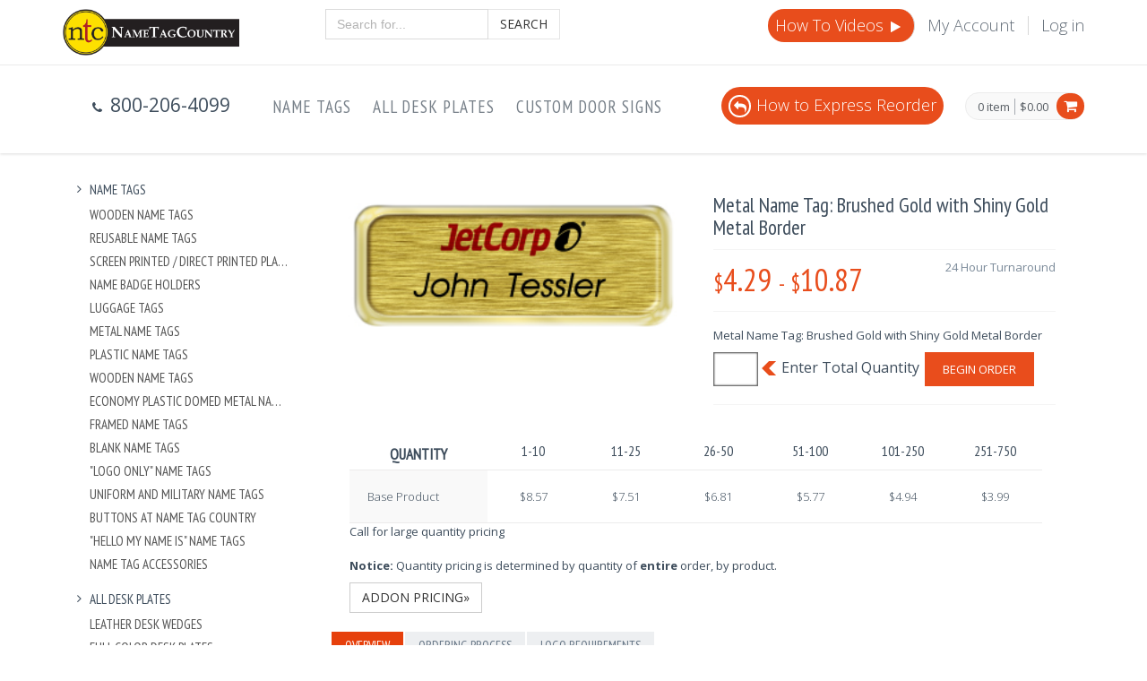

--- FILE ---
content_type: text/html; charset=utf-8
request_url: https://nametagcountry.com/product/Metal-Name-Tag-Brushed-Gold-Shiny-Gold-Metal-Border
body_size: 76056
content:
<!DOCTYPE html>

<!--[if IE 8]> <html lang="en" class="ie8 no-js"> <![endif]-->
<!--[if IE 9]> <html lang="en" class="ie9 no-js"> <![endif]-->
<!--[if !IE]><!-->
<html lang="en">
<!--<![endif]-->


<head>
    <meta charset="utf-8" />

    <title>
        Metal Name Tag: Brushed Gold with Shiny Gold Metal Border
    </title>
    <meta name="description" />
    <meta name="keywords" />
    <link href="https://fonts.googleapis.com/css?family=Open+Sans:300,400,600,700%7CPT+Sans+Narrow%7CSource+Sans+Pro:200,300,400,600,700,900&amp;subset=all" rel="stylesheet" type="text/css">
    <meta content="width=device-width, initial-scale=1.0" name="viewport">
    <meta http-equiv="X-UA-Compatible" content="IE=edge">
    <meta content="" name="description">
    <meta content="" name="keywords">
    <meta content="" name="author">

    
    <link href="/Content/mfcss?v=nqaUaCuo8ihxsCWGSVSsnatkHKkdn2iiWJhtaJHMoNs1" rel="stylesheet"/>

    
    
    <style>
        .compare-item {
            text-align: left;
        }

        .pricing-info .goods-data {
            overflow: initial;
        }

        .goods-data table th {
            padding-left: 20px;
        }

        .pricing-data td.pricing-sep-row {
            background: white;
            padding: 15px 3px 3px 3px;
        }

        /*stop using goods-data compare-goods and create price grid styles based from them..*/
    </style>

    <script>
        window.dataLayer = window.dataLayer || [];
        dataLayer.push({
            'ecommerce': {
                'detail': {
                    'products': [{
                        'name': 'Brushed Gold Metal Nametag with Border',
                        'id': 'P72',
                        'category': '2435',
                        'variant': 'Gold'
                    }]
                }
            },
            
            ecomm_prodid: 'P72',
            ecomm_pagetype: 'product',
            ecomm_totalvalue: 10.87
        });

        window.gts = window.gts || [];
        gts.push(["ITEM_GOOGLE_SHOPPING_ID", "P72"]);  

    </script>

    
    <link rel="apple-touch-icon-precomposed" sizes="57x57" href="https://fpc.blob.core.windows.net/ntc%2Ficons%2Fapple-touch-icon-57x57.png" />
<link rel="apple-touch-icon-precomposed" sizes="114x114" href="https://fpc.blob.core.windows.net/ntc%2Ficons%2Fapple-touch-icon-114x114.png" />
<link rel="apple-touch-icon-precomposed" sizes="72x72" href="https://fpc.blob.core.windows.net/ntc%2Ficons%2Fapple-touch-icon-72x72.png" />
<link rel="apple-touch-icon-precomposed" sizes="144x144" href="https://fpc.blob.core.windows.net/ntc%2Ficons%2Fapple-touch-icon-144x144.png" />
<link rel="apple-touch-icon-precomposed" sizes="60x60" href="https://fpc.blob.core.windows.net/ntc%2Ficons%2Fapple-touch-icon-60x60.png" />
<link rel="apple-touch-icon-precomposed" sizes="120x120" href="https://fpc.blob.core.windows.net/ntc%2Ficons%2Fapple-touch-icon-120x120.png" />
<link rel="apple-touch-icon-precomposed" sizes="76x76" href="https://fpc.blob.core.windows.net/ntc%2Ficons%2Fapple-touch-icon-76x76.png" />
<link rel="apple-touch-icon-precomposed" sizes="152x152" href="https://fpc.blob.core.windows.net/ntc%2Ficons%2Fapple-touch-icon-152x152.png" />
<link rel="icon" type="image/png" href="https://fpc.blob.core.windows.net/ntc%2Ficons%2Ffavicon-196x196.png" sizes="196x196" />
<link rel="icon" type="image/png" href="https://fpc.blob.core.windows.net/ntc%2Ficons%2Ffavicon-96x96.png" sizes="96x96" />
<link rel="icon" type="image/png" href="https://fpc.blob.core.windows.net/ntc%2Ficons%2Ffavicon-32x32.png" sizes="32x32" />
<link rel="icon" type="image/png" href="https://fpc.blob.core.windows.net/ntc%2Ficons%2Ffavicon-16x16.png" sizes="16x16" />
<link rel="icon" type="image/png" href="https://fpc.blob.core.windows.net/ntc%2Ficons%2Ffavicon-128.png" sizes="128x128" />
<meta name="application-name" content="NameTagCountry" />
<meta name="msapplication-TileColor" content="#FFFFFF" />
<meta name="msapplication-TileImage" content="https://fpc.blob.core.windows.net/ntc%2Ficons%2Fmstile-144x144.png" />
<meta name="msapplication-square70x70logo" content="https://fpc.blob.core.windows.net/ntc%2Ficons%2Fmstile-70x70.png" />
<meta name="msapplication-square150x150logo" content="https://fpc.blob.core.windows.net/ntc%2Ficons%2Fmstile-150x150.png" />
<meta name="msapplication-wide310x150logo" content="https://fpc.blob.core.windows.net/ntc%2Ficons%2Fmstile-310x150.png" />
<meta name="msapplication-square310x310logo" content="https://fpc.blob.core.windows.net/ntc%2Ficons%2Fmstile-310x310.png" />
<meta name="msapplication-config" content="browserconfig.xml" />
<style type="text/css">
    div.pre-header>div.container>div.row>div.additional-shop-info>ul>li>span,
    div.pre-header>div.container>div.row>div.additional-shop-info>ul>li>i,
    div.pre-header>div.container>div.row>div.additional-nav>ul>li>a {
        font-size: 18px;
    }

    @media (max-width: 1281px) {
        #carousel-example-generic, .title-wrapper {
            display: none;
        }
    }

    .tel,
    .tel:visited {
        /*for small screens */
        color: #fff;
        background: none;
        text-decoration: none;
    }

    .tel:hover,
    .tel:focus {
        color: #fff;
        background: none;
    }

    @media screen and (min-width: 28.5em) {
        /* for larger screens */
        .tel,
        .tel:visited {
            background: none;
            cursor: default;
        }
        .tel,
        .tel:focus {
            color: #fff;
        }
    }

    #search-form {
        padding-bottom: 10px;
    }

    @media(min-width:768px) {
        .container-fluid {
            width: 750px
        }
    }

    @media(min-width:992px) {
        .container-fluid {
            width: 970px
        }
    }

    @media(min-width:1200px) {
        .container-fluid {
            width: 1170px
        }
    }

    @media only screen and (max-width: 500px) {
        #mugad {
            display: none;
        }
    }

    a#mugad {
        float: left;
        padding-top: 6px;
    }

    a#mugad div {
        background: url("https://fpc.blob.core.windows.net/ntc%2Fmugad.png") scroll 0 0 no-repeat;
        width: 300px;
        height: 80px;
    }

    a#mugad h1 {
        padding: 18px 0 0 10px;
        font-size: 22px;
        margin-bottom: 0;
    }

    a#mugad span {
        font-size: 12px;
        padding: 10px;
    }

    .product-page-cart {
        clear: both;
    }

    .product-page-cart:after {
        float: left;
        content: "Enter Total Quantity";
        font-size: 16px;
        padding: 6px 6px 0 4px;
    }

    .product-page-cart .product-quantity {
        margin-right: 2px;
    }

    .product-page-cart .product-quantity:after {
        float: left;
        content: url("[data-uri]");
        padding: 10px 0 0 4px;
    }

    .product-page-cart .product-quantity input#quantity {
        -webkit-box-shadow: inset 0 0 2px #1f1f20;
        -moz-box-shadow: inset 0 0 2px #1f1f20;
        box-shadow: inset 0 0 2px #1f1f20;
        font-weight: bold;
        color: #333333;
        float: left;
        background-color: #FFFFFF !important;
        border: 1px solid #737373;
    }

    .StripeCheckout,
    .StripeCheckout span {
        background: #e94d1c !important;
    }
  	#wrapper-left, .tp-widget-review {
  background-color: #FFFFFF;
  border-radius: 3px;
}
#wrapper-left {
  padding: 3px;
}
.tp-widget-review {
  padding: 12px;
}
.tp-widget-review .date {
  right: 6px;
}
.tp-widget-review .name {
  bottom: 6px;
  left: 12px;
}
.service-box .service-box-heading {
  padding: 0 !important;
}
.blog-post-sep {
  margin: 10px 0;
}
.ecommerce .site-logo {
  padding-top: 20px !important;
  padding-bottom: 20px !important;
}
  @media only screen and (min-width:1025px) {
    #trustbox {
      height: 134px;
    }
  }
  @media only screen and (max-width:360px) {
    #trustbox {
      height: 204px;
    }
  }
    @media screen and (max-width: 480px)
  {
    #mugad, #siteFooter {
      display: none;
   }
    
 }

  .header .phone-top {
    float: left;
    padding: 30px;
    font-size: 21px;
  }
  .pre-header .site-logo {
    padding: 0 !important;
    margin-bottom: 10px;
  }
</style>
</head>
<body class="ecommerce">

    <meta name="ahrefs-site-verification" content="bbffb93497f3000f376024f605506b74eb49d07dadd4216a959d18b043b38b63">
<!-- Google Tag Manager -->
<noscript>
    <iframe src="//www.googletagmanager.com/ns.html?id=GTM-M6SQXK" height="0" width="0"
    style="display:none;visibility:hidden"></iframe>
</noscript>
<script>
    (function(w, d, s, l, i)
    {
        w[l] = w[l] || [];
        w[l].push(
        {
            'gtm.start': new Date().getTime(),
            event: 'gtm.js'
        });
        var f = d.getElementsByTagName(s)[0],
            j = d.createElement(s),
            dl = l != 'dataLayer' ? '&l=' + l : '';
        j.async = true;
        j.src =
            '//www.googletagmanager.com/gtm.js?id=' + i + dl;
        f.parentNode.insertBefore(j, f);
    })(window, document, 'script', 'dataLayer', 'GTM-M6SQXK');
</script>
<!-- End Google Tag Manager -->
<div class='pre-header'>
    <div class='container'>
        <div class='row'>
            <div class='col-md-3 col-sm-3 additional-shop-info'>
                      <a class='site-logo' href='/'>
            <img width="197" src="https://fpc.blob.core.windows.net/ntc%2Fntc_logo_large.png" alt="site logo">
        </a>

            </div>
            <div class='col-md-3 col-sm-3'>
                <form method="GET" action="/search/newsearch" id="search-form">
                    <div class="input-group" id="query-container">
                        <input type="text" class="form-control typeahead" id="searchBox" name="query" autocomplete="off"
                        placeholder="Search for...">
                        <span class="input-group-btn">
         <button class="btn btn-default" type="submit">Search</button>
         </span>
                    </div>
                </form>            </div>
            <div class='col-md-6 col-sm-6 additional-nav'>
                <ul class='list-unstyled list-inline pull-right'>
                    <li class="hidden-sm hidden-xs" style="background-color: #e84d1c;padding: 8px;border-radius: 30px !important;">
                        <!--<a style="color: #FFFFFF;" href='/myaccount/Default/ExpressReorder'><i class="fa fa-reply" style="color: #FFFFFF;border: 2px solid #FFFFFF !important;border-radius: 30px;text-align: center;padding-top: 4px;margin-right: 6px;width: 25px;height: 25px;"></i>Express Reorder</a>-->
                      <a style="color: #FFF" href="/Page/HowTo">How To Videos <i class="fa fa-play"></i></a>
                    </li>
                    <li>
                        <a href='/myaccount'>My Account</a>
                    </li>
                    <li>
                        <a href='/Account/Login'>Log in</a>
                    </li>

                </ul>
              <div style="clear: both"></div>
              <div id="howtobtn"></div>
              <div id="chatbtn"></div>
            </div>
        </div>
    </div>
</div>
<div class='header'>
    <div class='container'>
                      <ul class='list-unstyled list-inline phone-top'>
                    <li>
                        <i class='fa fa-phone'></i>
                        <span>800-206-4099</span>
                    </li>
                </ul>

        <a href='javascript:void(0);' class='mobi-toggler'>
            <i class='fa fa-bars'></i>
        </a>
        <div class='top-cart-block'>
            <div class='top-cart-info'>
                <a href='/ShoppingCart' class='top-cart-info-count'>0 item</a>
                <a href='/ShoppingCart' class='top-cart-info-value'>$0.00</a>
            </div>
            <a href='/ShoppingCart'>
                <i class='fa fa-shopping-cart'></i>
            </a>
        </div>
        <div class='header-navigation'>
            <ul>
                <li class='dropdown'>
                    <a class='dropdown-toggle' data-toggle='dropdown' data-target='#' href='/category/Nametags'>
                            Name Tags
                        </a>
                    <ul class='dropdown-menu'>
                        <li>
                            <a href='/category/Nametags-Wooden'>Wooden Name Tags</a>
                        </li>
                        <li>
                            <a href='/category/Nametags-Reusable'>Reusable Name Tags</a>
                        </li>
                        <li>
                            <a href='/category/Plastic-Nametag-Screen-Printed'>Screen Printed / Direct Printed Plastic Name Tags</a>
                        </li>
                        <li>
                            <a href='/category/Name-Badges-Holders'>Name Badge Holders</a>
                        </li>
                        <li>
                            <a href='/category/Luggage-Tags'>Luggage Tags</a>
                        </li>
                        <li>
                            <a href='/category/Nametags-Metal'>Metal Name Tags</a>
                        </li>
                        <li>
                            <a href='/category/Nametag-Plastic'>Plastic Name Tags</a>
                        </li>
                        <li>
                            <a href='/category/Nametags-Wooden'>Wooden Name Tags</a>
                        </li>
                        <li>
                            <a href='/category/Nametags-Metal-Plastic-Domed'>Economy Plastic Domed Metal Name Tag</a>
                        </li>
                        <li>
                            <a href='/category/Nametags-Framed-Plastic-Metal'>Framed Name Tags</a>
                        </li>
                        <li>
                            <a href='/category/Name-Tags-Blank'>Blank Name Tags</a>
                        </li>
                        <li>
                            <a href='/category/Blank-Name-Tags-Logos'>&quot;Logo Only&quot; Name Tags</a>
                        </li>
                        <li>
                            <a href='/category/Nametag-Uniform'>Uniform and Military Name Tags</a>
                        </li>
                        <li>
                            <a href='/category/Buttons'>Buttons at Name Tag Country</a>
                        </li>
                        <li>
                            <a href='/category/Name-Tags-Sticker-Hello-Name-Is-All'>&quot;Hello My Name Is&quot; Name Tags</a>
                        </li>
                        <li>
                            <a href='/category/Name-Tag-Accessories'>Name Tag Accessories</a>
                        </li>
                    </ul>
                </li>
                <li class='dropdown'>
                    <a class='dropdown-toggle' data-toggle='dropdown' data-target='#' href='/category/deskplates'>
                            All Desk Plates
                        </a>
                    <ul class='dropdown-menu'>
                        <li>
                            <a href='/category/desk-plates-leather'>Leather Desk Wedges</a>
                        </li>
                        <li>
                            <a href='/category/Full-Color-Desk-Plates'>Full Color Desk Plates</a>
                        </li>
                        <li>
                            <a href='/category/Deskplates-Glass'>Glass and Crystal Desk Name Plates</a>
                        </li>
                        <li>
                            <a href='/category/Deskplates-Piano-Finish'>Piano Finish Desk Name Plates</a>
                        </li>
                        <li>
                            <a href='/category/Deskplates-Acrylic'>Acrylic Desk Name Plates</a>
                        </li>
                        <li>
                            <a href='/category/Deskplates-Marble'>Marble Desk Name Plates</a>
                        </li>
                        <li>
                            <a href='/category/Deskplates-Walnut'>Walnut Deskplates</a>
                        </li>
                        <li>
                            <a href='/category/Deskplates-Metal'>Metal Deskplates</a>
                        </li>
                        <li>
                            <a href='/category/Deskplates-Faux-Finish'>Economy Desk Plates</a>
                        </li>
                        <li>
                            <a href='/category/Acrylic-Desk-Plate-Holder'>Acrylic Desk Plate Holders</a>
                        </li>
                        <li>
                            <a href='/category/Desk-Name-Plates-Holders'>Desk Name Plate Holders</a>
                        </li>
                        <li>
                            <a href='/category/Plates-Inserts-Plastic-Metal'>Plates And Inserts - Plastic and Metal</a>
                        </li>
                    </ul>
                </li>
                <li class='dropdown'>
                    <a class='dropdown-toggle' data-toggle='dropdown' data-target='#' href='/category/DoorSigns'>
                            Custom Door Signs
                        </a>
                    <ul class='dropdown-menu'>
                        <li>
                            <a href='/category/Wall-Plates-Door-Signs'>Door Signs</a>
                        </li>
                        <li>
                            <a href='/category/Plates-Inserts-Plastic-Metal'>Plates And Inserts - Plastic and Metal</a>
                        </li>
                        <li>
                            <a href='/category/Signs-Engraved'>Custom Signs</a>
                        </li>
                        <li>
                            <a href='/category/Sign-Holder'>Door Sign Holders</a>
                        </li>
                        <li>
                            <a href='/category/Signs-Banners-HD-Section'>HD Banners</a>
                        </li>
                    </ul>
                </li>
              
            </ul>
        </div>
      <div class="hidden-sm hidden-xs" style="background-color: #e84d1c;padding: 8px;border-radius: 30px !important;float: right;margin-top: 24px;margin-right: 24px;font-weight: 300;font-size: 1.8rem;">
                        <a style="color: #FFFFFF;" href="/Page/Express-Reorder"><i class="fa fa-reply" style="color: #FFFFFF;border: 2px solid #FFFFFF !important;border-radius: 30px;text-align: center;padding-top: 4px;margin-right: 6px;width: 25px;height: 25px;"></i>How to Express Reorder</a>
                    </div>
        <!--<div id="trustboxheader"></div>-->
    </div>
</div>
    
<div class="main">
    <div class="container-fluid">
        <div class="row margin-bottom-40">
            
    

            





<div class="hidden-sm hidden-xs sidebar col-md-3 col-sm-5">
    <ul class="list-group margin-bottom-25 sidebar-menu">
            <li class="list-group-item clearfix  dropdown">
                <a href=/category/Nametags class="collapsed">
                    <i class="fa fa-angle-right"></i>
                    Name Tags
                </a>
                    <ul class="dropdown-menu" style="display: block; overflow: hidden">
                            <li><a href=/category/Nametags-Wooden title="Wooden Name Tags">Wooden Name Tags</a></li>
                            <li><a href=/category/Nametags-Reusable title="Reusable Name Tags">Reusable Name Tags</a></li>
                            <li><a href=/category/Plastic-Nametag-Screen-Printed title="Screen Printed / Direct Printed Plastic Name Tags">Screen Printed / Direct Printed Plastic Name Tags</a></li>
                            <li><a href=/category/Name-Badges-Holders title="Name Badge Holders">Name Badge Holders</a></li>
                            <li><a href=/category/Luggage-Tags title="Luggage Tags">Luggage Tags</a></li>
                            <li><a href=/category/Nametags-Metal title="Metal Name Tags">Metal Name Tags</a></li>
                            <li><a href=/category/Nametag-Plastic title="Plastic Name Tags">Plastic Name Tags</a></li>
                            <li><a href=/category/Nametags-Wooden title="Wooden Name Tags">Wooden Name Tags</a></li>
                            <li><a href=/category/Nametags-Metal-Plastic-Domed title="Economy Plastic Domed Metal Name Tag">Economy Plastic Domed Metal Name Tag</a></li>
                            <li><a href=/category/Nametags-Framed-Plastic-Metal title="Framed Name Tags">Framed Name Tags</a></li>
                            <li><a href=/category/Name-Tags-Blank title="Blank Name Tags">Blank Name Tags</a></li>
                            <li><a href=/category/Blank-Name-Tags-Logos title="&quot;Logo Only&quot; Name Tags">&quot;Logo Only&quot; Name Tags</a></li>
                            <li><a href=/category/Nametag-Uniform title="Uniform and Military Name Tags">Uniform and Military Name Tags</a></li>
                            <li><a href=/category/Buttons title="Buttons at Name Tag Country">Buttons at Name Tag Country</a></li>
                            <li><a href=/category/Name-Tags-Sticker-Hello-Name-Is-All title="&quot;Hello My Name Is&quot; Name Tags">&quot;Hello My Name Is&quot; Name Tags</a></li>
                            <li><a href=/category/Name-Tag-Accessories title="Name Tag Accessories">Name Tag Accessories</a></li>
                    </ul>
            </li>
            <li class="list-group-item clearfix  dropdown">
                <a href=/category/deskplates class="collapsed">
                    <i class="fa fa-angle-right"></i>
                    All Desk Plates
                </a>
                    <ul class="dropdown-menu" style="display: block; overflow: hidden">
                            <li><a href=/category/desk-plates-leather title="Leather Desk Wedges">Leather Desk Wedges</a></li>
                            <li><a href=/category/Full-Color-Desk-Plates title="Full Color Desk Plates">Full Color Desk Plates</a></li>
                            <li><a href=/category/Deskplates-Glass title="Glass and Crystal Desk Name Plates">Glass and Crystal Desk Name Plates</a></li>
                            <li><a href=/category/Deskplates-Piano-Finish title="Piano Finish Desk Name Plates">Piano Finish Desk Name Plates</a></li>
                            <li><a href=/category/Deskplates-Acrylic title="Acrylic Desk Name Plates">Acrylic Desk Name Plates</a></li>
                            <li><a href=/category/Deskplates-Marble title="Marble Desk Name Plates">Marble Desk Name Plates</a></li>
                            <li><a href=/category/Deskplates-Walnut title="Walnut Deskplates">Walnut Deskplates</a></li>
                            <li><a href=/category/Deskplates-Metal title="Metal Deskplates">Metal Deskplates</a></li>
                            <li><a href=/category/Deskplates-Faux-Finish title="Economy Desk Plates">Economy Desk Plates</a></li>
                            <li><a href=/category/Acrylic-Desk-Plate-Holder title="Acrylic Desk Plate Holders">Acrylic Desk Plate Holders</a></li>
                            <li><a href=/category/Desk-Name-Plates-Holders title="Desk Name Plate Holders">Desk Name Plate Holders</a></li>
                            <li><a href=/category/Plates-Inserts-Plastic-Metal title="Plates And Inserts - Plastic and Metal">Plates And Inserts - Plastic and Metal</a></li>
                    </ul>
            </li>
            <li class="list-group-item clearfix  dropdown">
                <a href=/category/DoorSigns class="collapsed">
                    <i class="fa fa-angle-right"></i>
                    Custom Door Signs
                </a>
                    <ul class="dropdown-menu" style="display: block; overflow: hidden">
                            <li><a href=/category/Wall-Plates-Door-Signs title="Door Signs">Door Signs</a></li>
                            <li><a href=/category/Plates-Inserts-Plastic-Metal title="Plates And Inserts - Plastic and Metal">Plates And Inserts - Plastic and Metal</a></li>
                            <li><a href=/category/Signs-Engraved title="Custom Signs">Custom Signs</a></li>
                            <li><a href=/category/Sign-Holder title="Door Sign Holders">Door Sign Holders</a></li>
                            <li><a href=/category/Signs-Banners-HD-Section title="HD Banners">HD Banners</a></li>
                    </ul>
            </li>
    </ul>
</div>


<div class="col-md-9 col-sm-7">
    <form action="/Product/Metal-Name-Tag-Brushed-Gold-Shiny-Gold-Metal-Border?wid=a56bfacf-ec96-481a-b635-38b0b596531e&amp;sid=82b24ad0-07c4-4af6-89ff-fa3ae9c39206" , method="post" id="ProductForm" enctype="application/x-www-form-urlencoded">
        <div class="product-page">
            <div class="row">
                




<div class="col-md-6 col-sm-6">
    <div class="product-main-image">
        <img src="https://fpc.blob.core.windows.net/img/b50da00b-9020-491d-a883-f1129ff0e36e.jpg" alt="Metal Name Tag: Brushed Gold with Shiny Gold Metal Border" class="img-responsive" data-bigimgsrc="https://fpc.blob.core.windows.net/img/b50da00b-9020-491d-a883-f1129ff0e36e.jpg">
    </div>
</div>
<div class="col-md-6 col-sm-6">
    <h1>Metal Name Tag: Brushed Gold with Shiny Gold Metal Border</h1>
    <div class="price-availability-block clearfix">
            <div class="price">
                <strong><span>$</span>4.29</strong>
                <strong><span>&nbsp;-&nbsp;</span></strong>
                <strong><span>$</span>10.87</strong>
            </div>
        <div class="availability">
24 Hour Turnaround        </div>
    </div>
    <div class="description">
        <p>Metal Name Tag: Brushed Gold with Shiny Gold Metal Border</p>
    </div>
    
        <div class="product-page-cart">
            <div class="product-quantity">
                <input id="quantity" name="quantity" type="number" class="form-control input-sm" required min="1"  pattern="[0-9]*" inputmode="numeric" >
            </div>
            <button class="btn btn-primary" type="submit">Begin Order</button>
        </div>
        <div class="addthis_sharing_toolbox"></div>
</div>
<div class="row">
    <div class="col-xs-12">
            <div class="pricing-data pricing-goods clearfix">
                <div class="table-wrapper-responsive">
                    <table summary="Product Pricing">
                        <tbody>
                                <tr>
                                    <th>
                                        <h2>Quantity</h2>
                                    </th>
                                        <th>
                                            1-10
                                        </th>
                                        <th>
                                            11-25
                                        </th>
                                        <th>
                                            26-50
                                        </th>
                                        <th>
                                            51-100
                                        </th>
                                        <th>
                                            101-250
                                        </th>
                                        <th>
                                            251-750
                                        </th>
                                </tr>
                                                            <tr>
                                    <td class="pricing-info">Base Product</td>
                                        <td class="pricing-item">$8.57</td>
                                        <td class="pricing-item">$7.51</td>
                                        <td class="pricing-item">$6.81</td>
                                        <td class="pricing-item">$5.77</td>
                                        <td class="pricing-item">$4.94</td>
                                        <td class="pricing-item">$3.99</td>
                                </tr>
                        </tbody>
                    </table>
                    <span class="callLargeQuantity">Call for large quantity pricing</span>
                    <p class="padding-top-20">
                        <strong>Notice:</strong> Quantity pricing is determined by quantity of <b>entire</b> order, by product.
                    </p>
                </div>
                    <a class="btn btn-default" data-toggle="collapse" data-target="#addOnDetails">Addon Pricing&raquo;</a>
                    <div id="addOnDetails" class="collapse">

                        <div class="table-wrapper-responsive">
                            <table summary="AddOn Pricing">
                                <tbody>
                                                                            <tr>
                                            <td class="pricing-info">Adhesive</td>
                                                <td class="pricing-item">$0.10</td>
                                                <td class="pricing-item">$0.10</td>
                                                <td class="pricing-item">$0.10</td>
                                                <td class="pricing-item">$0.10</td>
                                                <td class="pricing-item">$0.10</td>
                                                <td class="pricing-item">$0.10</td>
                                        </tr>
                                        <tr>
                                            <td class="pricing-info">Clip</td>
                                                <td class="pricing-item">$1.00</td>
                                                <td class="pricing-item">$0.80</td>
                                                <td class="pricing-item">$0.60</td>
                                                <td class="pricing-item">$0.45</td>
                                                <td class="pricing-item">$0.35</td>
                                                <td class="pricing-item">$0.30</td>
                                        </tr>
                                        <tr>
                                            <td class="pricing-info">Clutchback</td>
                                                <td class="pricing-item">$1.00</td>
                                                <td class="pricing-item">$1.00</td>
                                                <td class="pricing-item">$1.00</td>
                                                <td class="pricing-item">$0.83</td>
                                                <td class="pricing-item">$0.83</td>
                                                <td class="pricing-item">$0.83</td>
                                        </tr>
                                        <tr>
                                            <td class="pricing-info">Magnet</td>
                                                <td class="pricing-item">$1.50</td>
                                                <td class="pricing-item">$1.50</td>
                                                <td class="pricing-item">$1.50</td>
                                                <td class="pricing-item">$1.25</td>
                                                <td class="pricing-item">$1.25</td>
                                                <td class="pricing-item">$1.25</td>
                                        </tr>
                                        <tr>
                                            <td class="pricing-info">No Fastener</td>
                                                <td class="pricing-item">$0.00</td>
                                                <td class="pricing-item">$0.00</td>
                                                <td class="pricing-item">$0.00</td>
                                                <td class="pricing-item">$0.00</td>
                                                <td class="pricing-item">$0.00</td>
                                                <td class="pricing-item">$0.00</td>
                                        </tr>
                                        <tr>
                                            <td class="pricing-info">Pin</td>
                                                <td class="pricing-item">$0.00</td>
                                                <td class="pricing-item">$0.00</td>
                                                <td class="pricing-item">$0.00</td>
                                                <td class="pricing-item">$0.00</td>
                                                <td class="pricing-item">$0.00</td>
                                                <td class="pricing-item">$0.00</td>
                                        </tr>
                                        <tr>
                                            <td class="pricing-info">Pocket Slide</td>
                                                <td class="pricing-item">$1.25</td>
                                                <td class="pricing-item">$1.25</td>
                                                <td class="pricing-item">$1.25</td>
                                                <td class="pricing-item">$1.25</td>
                                                <td class="pricing-item">$1.25</td>
                                                <td class="pricing-item">$1.25</td>
                                        </tr>
                                </tbody>
                            </table>
                        </div>
                    </div>
            </div>
    </div>
</div>

<div class="product-page-content">
    <ul id="myTab" class="nav nav-tabs">
        <li class="active"><a data-toggle="tab" href="#tab-overview">Overview</a></li>
                <li><a href="#tab-8" data-toggle="tab">Ordering Process</a></li>
                <li><a href="#tab-68" data-toggle="tab">Logo Requirements</a></li>
    </ul>
    <div id="myTabContent" class="tab-content">
        <div id="tab-overview" class="tab-pane fade in active">
            <p>Metal Name Tag: Brushed Gold with Shiny Gold Metal Border</p>
                <div>
                    Sizes
                </div>
                <div>
                    <ul>
                            <li>
                                From 0.75
                                x 0.75
                                to
                                4
                                x 12
                            </li>
                    </ul>
                </div>
        </div>
                <div id="tab-8" class="tab-pane fade in">
                        <div>
                            Step 1
                        </div>
                        <div>
                            Choose your item and customize the item and submit your order.
                        </div>
                        <div>
                            Step 2
                        </div>
                        <div>
                            We will send you an email notification when your proof is ready for viewing.
                        </div>
                        <div>
                            Step 3
                        </div>
                        <div>
                            Request changes to your proof or approve your proof.
                        </div>
                        <div>
                            Step 4
                        </div>
                        <div>
                            Provide payment and complete the order.
                        </div>
                        <div>
                            Step 5
                        </div>
                        <div>
                            You will receive a payment confirmation email after you make payment and a shipping confirmation email once your order has shipped.
                        </div>
                        <div>
                            *Shipping
                        </div>
                        <div>
                            Most orders will ship the next business day.
                        </div>
                </div>
                <div id="tab-68" class="tab-pane fade in">
                        <div>
                            File Format
                        </div>
                        <div>
                            We need one of the following file formats: .EPS, .CDR, .PSD, .AI, .JPG, .PDF.
                        </div>
                        <div>
                            Resolution
                        </div>
                        <div>
                            The file should be at least 300dpi resolution.
                        </div>
                </div>
    </div>
</div>


            </div>
        </div>
        <input type="hidden" name="ProductUrl" value="Metal-Name-Tag-Brushed-Gold-Shiny-Gold-Metal-Border" />
        <div id="checkoutWizFooter">
        </div>

    </form>
</div>

        </div>
    </div>
</div>
<div id="siteFooter">
    <div class="steps-block steps-block-red">
    <div class="container">
        <div class="row">
            <div class="col-md-4 steps-block-col">
                <em></em>
                <i class="fa fa-gift"></i>
                <div>
                    <h2>Free Proof</h2>
                    <em>Free proofing and setup</em>
                </div>
                <span></span>
            </div>
            <div class="col-md-4 steps-block-col">
                <i class="fa fa-gift"></i>
                <em></em>
                <div>
                    <h2>No Minimum</h2>
                    <em>Order only as many as you need</em>
                </div>
                <span></span>
            </div>
            <div class="col-md-4 steps-block-col">
                <i class="fa fa-phone"></i>
                <em></em>
                <div>
                    <h2><a class="tel" tabIndex="-1" href="tel:800-206-4099">800-206-4099</a></h2>
                    <em>9am - 5pm EST customer care available</em>
                </div>
            </div>
        </div>
    </div>
</div>
<div class="pre-footer">
    <div class="container">
      <div class="col-md-2">
        <a href="/Page/AboutUs">
          <div id="svgcon">
        <svg baseProfile="tiny" version="1.2" viewBox="0 0 800 600" xml:space="preserve" xmlns="http://www.w3.org/2000/svg"><path d="m681.73 309.64c7.107-13.198 7.107-30.457 0-44.67 5.076-14.213 3.046-31.472-7.107-43.655 3.046-15.228-2.03-31.472-13.198-41.624 0-15.228-7.107-30.457-20.305-39.594-2.03-15.228-12.183-29.442-26.396-35.533-4.061-15.228-16.244-27.411-31.472-31.472-7.107-14.213-20.305-24.365-35.533-26.396-9.137-13.198-24.365-20.305-39.594-20.305-11.167-11.168-26.396-16.244-41.624-13.198-12.183-9.137-29.442-12.183-43.655-7.107-13.198-7.107-30.457-7.107-44.67 0-15.228-6.091-31.472-3.046-44.67 6.091-15.228-3.046-31.472 2.03-41.624 13.198-15.228 0-30.457 7.107-39.594 20.305-15.228 2.03-29.442 12.183-35.533 26.396-15.228 4.061-27.411 16.244-31.472 31.472-14.213 7.107-24.365 20.305-26.396 35.533-13.198 9.137-20.305 24.365-20.305 39.594-11.168 11.168-16.244 26.396-13.198 41.624-9.137 13.198-12.183 29.442-7.107 44.67-7.107 13.198-7.107 30.457 0 44.67-5.076 14.213-3.046 31.472 7.107 43.655-3.046 15.228 2.03 31.472 13.198 41.624 0 15.228 7.107 30.457 20.305 39.594 2.03 15.228 12.183 29.442 26.396 35.533 4.061 15.228 16.244 27.411 31.472 31.472 7.107 14.213 20.305 24.365 35.533 26.396 9.137 13.198 24.365 20.305 39.594 20.305 11.168 11.167 26.396 16.244 41.624 13.198 12.183 9.137 29.442 12.183 43.655 7.107 13.198 7.107 30.457 7.107 44.67 0 14.213 5.076 31.472 3.046 43.655-7.107 15.228 3.046 31.472-2.03 41.624-13.198 15.228 0 30.457-7.107 39.594-20.305 15.228-2.03 29.442-12.183 35.533-26.396 15.228-4.061 27.411-16.244 31.472-31.472 14.213-7.107 24.365-20.305 26.396-35.533 13.198-9.137 20.305-24.365 20.305-39.594 11.167-11.168 16.244-26.396 13.198-41.624 10.152-12.182 13.198-29.441 8.122-43.654z" fill="#F79A88"/><circle cx="399.49" cy="287.31" r="264.98" fill="#E04F25"/><g fill="#F1F2F2">	<path d="m271.96 465.02l-11.025 14.506c-0.489 0.644-0.712 1.244-0.668 1.801s0.354 1.219 0.932 1.984l-0.756 0.995-13.311-10.116 0.756-0.995c0.904 0.359 1.638 0.492 2.201 0.396s1.089-0.465 1.579-1.108l11.025-14.506 0.954-29.725c0.078-2.556-4e-3 -4.375-0.245-5.456-0.241-1.082-0.78-2.04-1.619-2.873l0.756-0.995 16.762 12.739-0.756 0.995c-1.563-0.827-2.745-0.713-3.548 0.343-0.284 0.373-0.481 1.515-0.591 3.425l-0.981 17.174 16.503-5.377c1.779-0.576 2.834-1.082 3.165-1.517 0.362-0.477 0.486-1.027 0.373-1.653-0.113-0.625-0.453-1.234-1.016-1.826l0.756-0.995 16.418 12.479-0.756 0.995c-1.028-0.585-2.095-0.849-3.202-0.791s-2.881 0.466-5.323 1.226l-28.383 8.875z"/>	<path d="m325.39 492.26l-4.233 13.982 32.826 9.938c0.748 0.226 1.374 0.226 1.878-3e-3s1.017-0.754 1.538-1.575l1.196 0.362-3.996 13.197-1.196-0.362c0.022-0.973-0.113-1.694-0.406-2.163-0.293-0.471-0.813-0.818-1.561-1.045l-46.359-14.035 0.362-1.196c0.973 0.022 1.693-0.113 2.164-0.406 0.469-0.293 0.821-0.826 1.055-1.599l13.074-43.182c0.234-0.772 0.237-1.411 9e-3 -1.916-0.229-0.504-0.753-1.017-1.575-1.538l0.362-1.196 45.462 13.765c0.748 0.227 1.375 0.222 1.881-0.013s1.018-0.757 1.535-1.565l1.196 0.362-3.996 13.197-1.196-0.362c0.019-0.961-0.118-1.68-0.409-2.155-0.292-0.475-0.811-0.825-1.559-1.052l-31.928-9.667-3.667 12.113 20.712 6.271c0.748 0.227 1.374 0.227 1.878-2e-3s1.017-0.754 1.538-1.575l1.196 0.362-3.905 12.898-1.196-0.362c0.015-0.948-0.123-1.663-0.412-2.146-0.29-0.481-0.808-0.836-1.556-1.062l-20.712-6.27z"/>	<path d="m413.4 514.48l-24.231 0.393-3.467 7.558c-0.478 1.049-0.712 1.873-0.702 2.473 0.019 1.146 0.901 1.926 2.65 2.34l0.02 1.25-17.634 0.285-0.021-1.249c1.038-0.226 1.827-0.603 2.365-1.133 0.539-0.529 1.147-1.555 1.826-3.076l18.942-41.29c0.604-1.312 0.899-2.358 0.887-3.14-0.02-1.197-0.789-2.044-2.307-2.541l-0.02-1.25 18.903-0.306 0.021 1.249c-1.529 0.469-2.285 1.249-2.267 2.342 0.012 0.756 0.272 1.611 0.783 2.566l20.977 40.759c0.888 1.73 1.661 2.91 2.323 3.537 0.66 0.628 1.54 1.036 2.637 1.227l0.021 1.25-19.626 0.318-0.021-1.25c1.719-0.314 2.568-1.136 2.547-2.463-9e-3 -0.547-0.283-1.35-0.82-2.409l-3.786-7.44zm-3.468-7.25l-8.953-18.851-8.477 19.134 17.43-0.283z"/>	<path d="m456.6 499.43l5.631 16.775c0.249 0.741 0.62 1.255 1.115 1.542 0.494 0.287 1.211 0.396 2.15 0.329l0.397 1.185-15.775 5.296-0.397-1.185c0.806-0.545 1.314-1.073 1.528-1.585 0.213-0.511 0.195-1.137-0.054-1.877l-14.371-42.809c-0.257-0.765-0.624-1.287-1.103-1.566-0.479-0.278-1.203-0.393-2.175-0.341l-0.397-1.186 31.624-10.616c3.852-1.293 6.981-2.097 9.39-2.411 2.408-0.313 4.638-0.196 6.689 0.351 2.381 0.629 4.422 1.881 6.123 3.755 1.626 1.816 2.845 3.935 3.657 6.354 2.769 8.246-0.191 14.609-8.878 19.092l14.5 10.666c2.549 1.864 4.342 3.013 5.381 3.447 1.038 0.435 2.15 0.494 3.336 0.178l0.397 1.186-18.263 6.131-0.397-1.185c1.19-0.62 1.67-1.275 1.438-1.967-0.148-0.444-1.089-1.323-2.819-2.639l-15.234-11.45-13.493 4.53zm-2.798-8.332l17.035-5.719c2.518-0.845 4.271-1.516 5.258-2.012s1.834-1.124 2.54-1.883c1.536-1.643 1.862-3.784 0.975-6.426s-2.438-4.153-4.654-4.536c-1.054-0.195-2.104-0.192-3.149 7e-3 -1.046 0.2-2.853 0.73-5.42 1.593l-17.034 5.719 4.449 13.257z"/>	<path d="m531.95 428.84l2.125 13.916-1.254 0.128c-0.13-0.227-0.24-0.404-0.331-0.531-0.516-0.72-1.683-1.054-3.502-1.001-5.649 0.07-11.016 1.923-16.099 5.559-2.246 1.606-4.029 3.298-5.352 5.074-0.947 1.318-1.504 2.676-1.672 4.075s0.104 2.596 0.814 3.591c1.166 1.629 2.945 2.035 5.339 1.219 1.229-0.431 3.637-1.674 7.227-3.729l5.351-3.06c3.193-1.803 5.902-3.085 8.128-3.845s4.404-1.15 6.535-1.171c2.182 7e-3 4.296 0.559 6.344 1.652 2.048 1.095 3.761 2.605 5.139 4.531 2.18 3.049 3.133 6.462 2.857 10.241-0.234 3.432-1.856 7.007-4.863 10.725-2.236 2.783-4.953 5.318-8.151 7.605-5.74 4.106-12.391 6.782-19.952 8.027-1.581 0.298-2.487 0.53-2.72 0.696-0.275 0.197-0.543 0.741-0.803 1.631l-1.263 0.183-2.91-14.007 1.239-0.214c0.137 0.19 0.235 0.328 0.296 0.413 0.682 0.953 1.766 1.506 3.252 1.659 2.256 0.244 5.142-0.219 8.659-1.39s6.566-2.681 9.151-4.529c2.816-2.015 4.881-4.209 6.191-6.585 0.724-1.315 1.101-2.647 1.129-3.995 0.029-1.347-0.296-2.496-0.977-3.447-1.028-1.438-2.535-1.909-4.52-1.417-1.383 0.35-3.845 1.52-7.385 3.508l-5.255 2.992c-3.526 2.01-6.077 3.345-7.652 4.007-1.575 0.663-3.283 1.14-5.124 1.43-2.61 0.426-5.148 0.078-7.614-1.043-2.224-1.004-4.131-2.62-5.724-4.847-2.622-3.666-3.53-7.599-2.723-11.798 1.045-5.521 4.872-10.646 11.48-15.373 2.774-1.984 5.561-3.551 8.357-4.698 2.797-1.148 6.524-2.248 11.185-3.298 1.578-0.389 2.506-0.683 2.781-0.879 0.444-0.318 0.788-0.935 1.031-1.849l1.236-0.156z"/></g>	<g fill="#F1F2F2">		<path d="m184.26 381.73c-1.015-4.061-2.03-6.091-3.046-10.152 3.046 2.03 5.076 3.046 8.122 5.076 2.03-3.046 4.061-4.061 6.091-7.107 0 4.061 0 6.091 1.015 9.137 4.061 1.015 5.076 1.015 9.137 2.03-3.046 2.03-4.061 3.046-7.107 5.076 1.015 4.061 2.03 5.076 4.061 9.137-3.046-1.015-5.076-2.03-9.137-4.061-2.03 3.046-3.046 4.061-5.076 7.107-1.015-4.061-1.015-6.091-2.03-10.152-4.061-1.015-5.076-2.03-9.137-3.046 2.031 1e-3 4.061-1.015 7.107-3.045z"/>		<path d="m168.02 334.01v-10.152l7.107 7.107c3.046-2.03 4.061-3.046 7.107-5.076-1.015 4.061-1.015 5.076-1.015 9.137 3.046 2.03 5.076 3.046 8.122 4.061-3.046 1.015-5.076 2.03-8.122 4.061 0 4.061 1.015 6.091 1.015 9.137-3.046-2.03-4.061-3.046-7.107-6.091-3.046 2.03-4.061 3.046-7.107 6.091 0-4.061 0-6.091 1.015-10.152-3.046-2.03-5.076-3.046-8.122-5.076 2.031-1.016 3.046-2.032 7.107-3.047z"/>		<path d="m162.94 284.26c1.015-4.061 1.015-6.091 2.03-10.152 2.03 3.046 3.046 5.076 5.076 8.122 3.046-1.015 5.076-2.03 8.122-3.046-1.015 3.046-2.03 5.076-3.046 9.137 3.046 2.03 4.061 4.061 7.107 6.091-3.046 1.015-5.076 1.015-9.137 2.03 0 4.061-1.015 6.091-1.015 9.137-2.03-3.046-4.061-4.061-6.091-7.107-3.046 2.03-5.076 2.03-8.122 4.061 1.015-4.061 2.03-6.091 3.046-10.152-3.046-2.03-4.061-4.061-7.107-6.091 4.061-1.015 6.091-2.03 9.137-2.03z"/>		<path d="m170.05 234.52c2.03-4.061 2.03-6.091 4.061-9.137 1.015 4.061 2.03 5.076 3.046 9.137 4.061 0 5.076-1.015 9.137-1.015-2.03 3.046-3.046 5.076-5.076 8.122 2.03 3.046 3.046 4.061 5.076 7.107h-9.137c-1.015 4.061-2.03 5.076-3.046 9.137-2.03-3.046-2.03-5.076-4.061-8.122-3.046 1.015-5.076 1.015-9.137 2.03 2.03-4.061 3.046-5.076 5.076-9.137-2.03-3.046-3.046-5.076-5.076-8.122h9.137z"/>		<path d="m189.34 187.82c2.03-3.046 4.061-5.076 6.091-8.122 0 4.061 0 6.091 1.015 10.152 4.061 0 5.076 1.015 9.137 1.015-3.046 2.03-4.061 4.061-7.107 6.091 1.015 3.046 2.03 5.076 3.046 8.122-3.046-1.015-5.076-1.015-8.122-2.03-2.03 3.046-3.046 5.076-5.076 8.122-1.015-4.061-1.015-5.076-2.03-9.137h-9.137c3.046-3.046 4.061-5.076 7.107-7.107-1.015-4.061-2.03-5.076-3.046-9.137 3.046 1e-3 5.076 1.016 8.122 2.031z"/>	</g>	<g fill="#F1F2F2">		<path d="m619.8 381.73c1.015-4.061 2.03-6.091 3.046-10.152-3.046 2.03-5.076 3.046-8.122 5.076-2.03-3.046-4.061-4.061-6.091-7.107 0 4.061 0 6.091-1.015 9.137-4.061 1.015-5.076 1.015-9.137 2.03 3.046 2.03 4.061 3.046 7.107 5.076-1.015 4.061-2.03 5.076-4.061 9.137 3.046-1.015 5.076-2.03 9.137-4.061 2.031 3.046 3.046 4.061 5.076 7.107 1.015-4.061 1.015-6.091 2.03-10.152 4.061-1.015 5.076-2.03 9.137-3.046-2.031 1e-3 -4.061-1.015-7.107-3.045z"/>		<path d="m636.04 334.01v-10.152l-7.107 7.107c-3.046-2.03-4.061-3.046-7.107-5.076 1.015 4.061 1.015 5.076 1.015 9.137-3.046 2.03-5.076 3.046-8.122 4.061 3.046 1.015 5.076 2.03 8.122 4.061 0 4.061-1.015 6.091-1.015 9.137 3.046-2.03 4.061-3.046 7.107-6.091 3.046 2.03 4.061 3.046 7.107 6.091 0-4.061 0-6.091-1.015-10.152 3.046-2.03 5.076-3.046 8.122-5.076-2.031-1.016-3.046-2.032-7.107-3.047z"/>		<path d="m641.12 284.26c-1.015-4.061-1.015-6.091-2.03-10.152-2.03 3.046-3.046 5.076-5.076 8.122-3.046-1.015-5.076-2.03-8.122-3.046 1.015 3.046 2.03 5.076 3.046 9.137-3.046 2.03-4.061 4.061-7.107 6.091 3.046 1.015 5.076 1.015 9.137 2.03 0 4.061 1.015 6.091 1.015 9.137 2.03-3.046 4.061-4.061 6.091-7.107 3.046 2.03 5.076 2.03 8.122 4.061-1.015-4.061-2.03-6.091-3.046-10.152 3.046-2.03 4.061-4.061 7.107-6.091-4.061-1.015-6.092-2.03-9.137-2.03z"/>		<path d="m634.01 234.52c-2.03-4.061-2.03-6.091-4.061-9.137-1.015 4.061-2.03 5.076-3.046 9.137-4.061-1.015-6.091-1.015-9.137-1.015 2.031 3.046 3.046 5.076 5.076 8.122-2.03 3.046-3.046 4.061-5.076 7.107h9.137c1.015 4.061 2.03 5.076 3.046 9.137 2.03-3.046 2.03-5.076 4.061-8.122 3.046 1.015 5.076 1.015 9.137 2.03-2.03-4.061-3.046-5.076-5.076-9.137 2.03-3.046 3.046-5.076 5.076-8.122h-9.137z"/>		<path d="m614.72 187.82c-2.03-3.046-4.061-5.076-6.091-8.122 0 4.061 0 6.091-1.015 10.152-4.061 0-5.076 1.015-9.137 1.015 3.046 2.03 4.061 4.061 7.107 6.091-1.015 3.046-2.03 5.076-3.046 8.122 3.046-1.015 5.076-1.015 8.122-2.03 2.031 3.046 3.046 5.076 5.076 8.122 1.015-4.061 1.015-5.076 2.03-9.137h9.137c-3.046-3.046-4.061-5.076-7.107-7.107 1.015-4.061 2.03-5.076 3.046-9.137-3.046 1e-3 -5.077 1.016-8.122 2.031z"/>	</g><g fill="none" stroke="#F4F4F4" stroke-miterlimit="10">	<line x1="302.03" x2="335.53" y1="59.898" y2="88.325"/>	<line x1="350.76" x2="367" y1="59.898" y2="88.325"/>	<line x1="399.49" x2="399.49" y1="39.594" y2="88.325"/>	<line x1="449.24" x2="431.98" y1="59.898" y2="88.325"/>	<line x1="497.97" x2="464.47" y1="59.898" y2="88.325"/></g><path d="m433 135.02h-2.03l-30.457-34.518-30.457 34.518h-2.03l-30.457-22.335 13.198 46.701h101.52l13.198-46.701-32.487 22.335z" fill="#F1F2F2"/>			<path d="m74.619 257.87c1.015 1.015 3.046 1.015 4.061 0 3.046-3.046 8.122-8.122 9.137-17.259 1.015-12.183-5.076-38.579-5.076-38.579s-14.213 24.365-15.228 37.563c-1.016 9.138 4.061 15.229 7.106 18.275z" fill="#F1F2F2"/>			<path d="m217.77 548.22c2.03 3.046 2.03 3.046-2.03 2.03-30.457-23.35-43.655-36.548-67.005-65.99l2.03-2.03c23.351 29.442 36.549 43.655 67.005 65.99z" fill="#F1F2F2"/>				<path d="m101.02 238.58s-5.076 14.213-12.183 21.32-9.137 8.122-10.152 12.183c-2.03 7.107 5.076 21.32 13.198 11.168 6.091-7.107 7.107-18.274 8.122-24.365 0-7.108 1.015-20.306 1.015-20.306z" fill="#F1F2F2"/>				<path d="m100 277.16s-3.046 14.213-9.137 22.335-8.122 9.137-9.137 13.198c-1.015 7.107 7.107 20.305 15.228 9.137 5.076-7.107 5.076-19.289 5.076-25.381-1.015-5.075-2.03-19.289-2.03-19.289z" fill="#F1F2F2"/>				<path d="m104.06 316.75s-2.03 15.228-7.107 23.35-7.107 10.152-7.107 14.213c0 8.122 9.137 19.289 16.244 7.107 4.061-8.122 3.046-19.289 2.03-25.381-2.03-6.091-4.06-19.289-4.06-19.289z" fill="#F1F2F2"/>				<path d="m112.18 354.32s0 15.228-4.061 23.35c-4.061 9.137-6.091 11.167-6.091 15.228 1.015 7.107 12.183 18.274 16.244 5.076 3.046-8.122 1.015-20.305-1.015-25.381-2.032-5.075-5.077-18.273-5.077-18.273z" fill="#F1F2F2"/>				<path d="m124.36 390.86s2.03 15.228-1.015 24.366c-3.046 9.137-5.076 11.168-4.061 15.228 2.03 7.107 14.213 17.259 17.259 3.046 2.03-8.122-2.03-20.305-4.061-25.381-3.045-4.061-8.122-17.259-8.122-17.259z" fill="#F1F2F2"/>				<path d="m140.61 426.4s3.046 14.213 2.03 24.365c-2.03 9.137-3.046 12.183-2.03 16.244 2.03 7.107 15.228 15.228 17.259 1.015 1.015-9.137-4.061-19.289-7.107-24.365-3.045-6.092-10.152-17.259-10.152-17.259z" fill="#F1F2F2"/>				<path d="m53.299 234.52s3.046 17.259 9.137 24.365c6.091 8.122 9.137 9.137 10.152 13.198 2.03 7.107-3.046 23.35-13.198 12.183-5.076-7.107-7.107-20.305-7.107-27.411 1e-3 -7.107 1.016-22.335 1.016-22.335z" fill="#F1F2F2"/>				<path d="m52.284 279.19s5.076 16.244 12.183 23.35 10.152 8.122 12.183 11.168c3.046 7.107 0 23.35-11.168 13.198-7.107-6.091-11.168-19.289-11.168-26.396-1.015-6.092-2.03-21.32-2.03-21.32z" fill="#F1F2F2"/>				<path d="m56.345 323.86s7.107 15.228 15.228 21.32c8.122 6.091 11.168 6.091 13.198 10.152 4.061 7.107 2.03 22.335-10.152 15.228-7.107-5.076-12.183-18.274-14.213-24.365-1.015-7.107-4.061-22.335-4.061-22.335z" fill="#F1F2F2"/>				<path d="m66.497 367.51s9.137 14.213 17.259 19.289c9.137 5.076 12.183 5.076 14.213 8.122 5.076 6.091 5.076 22.335-8.122 16.244-8.122-4.061-15.228-16.244-17.259-22.335-2.03-7.107-6.091-21.32-6.091-21.32z" fill="#F1F2F2"/>				<path d="m80.711 409.14s10.152 13.198 19.289 17.259 12.183 4.061 15.228 7.107c5.076 6.091 7.107 21.32-6.091 16.244-9.137-3.046-16.244-14.213-19.289-20.305-4.061-6.092-9.137-20.305-9.137-20.305z" fill="#F1F2F2"/>				<path d="m98.985 448.73s12.183 12.183 21.32 15.228c10.152 3.046 13.198 3.046 16.244 5.076 6.091 5.076 10.152 20.305-4.061 17.259-9.137-2.03-18.274-12.183-22.335-18.274-3.046-5.076-11.168-19.289-11.168-19.289z" fill="#F1F2F2"/>			<path d="m725.38 257.87c-1.015 1.015-3.046 1.015-4.061 0-3.046-3.046-8.122-8.122-9.137-17.259-1.015-12.183 5.076-38.579 5.076-38.579s14.213 24.365 15.228 37.563c1.016 9.138-4.061 15.229-7.106 18.275z" fill="#F1F2F2"/>			<path d="m582.23 548.22c-2.03 3.046-2.03 3.046 2.03 2.03 30.457-23.35 43.655-36.548 67.005-65.99l-2.03-2.03c-23.351 29.442-36.549 43.655-67.005 65.99z" fill="#F1F2F2"/>				<path d="m698.98 238.58s5.076 14.213 12.183 21.32 9.137 8.122 10.152 12.183c2.03 7.107-5.076 21.32-13.198 11.168-6.091-7.107-7.107-18.274-8.122-24.365-1.015-7.108-1.015-20.306-1.015-20.306z" fill="#F1F2F2"/>				<path d="m700 277.16s3.046 14.213 9.137 22.335 8.122 9.137 9.137 13.198c1.015 7.107-7.107 20.305-15.228 9.137-5.076-7.107-5.076-19.289-5.076-25.381 1.015-5.075 2.03-19.289 2.03-19.289z" fill="#F1F2F2"/>				<path d="m695.94 316.75s2.03 15.228 7.107 23.35c5.076 8.122 7.107 10.152 7.107 14.213 0 8.122-9.137 19.289-16.244 7.107-4.061-8.122-3.046-19.289-2.03-25.381 2.03-6.091 4.06-19.289 4.06-19.289z" fill="#F1F2F2"/>				<path d="m687.82 354.32s0 15.228 4.061 23.35c4.061 9.137 6.091 11.167 6.091 15.228-1.015 7.107-12.183 18.274-16.244 5.076-3.046-8.122-1.015-20.305 1.015-25.381 1.016-5.075 5.077-18.273 5.077-18.273z" fill="#F1F2F2"/>				<path d="m675.64 390.86s-2.03 15.228 1.015 24.366c3.046 9.137 5.076 11.168 4.061 15.228-2.03 7.107-14.213 17.259-17.259 3.046-2.03-8.122 2.03-20.305 4.061-25.381 3.045-4.061 8.122-17.259 8.122-17.259z" fill="#F1F2F2"/>				<path d="m658.38 426.4s-3.046 14.213-2.031 24.365c2.031 9.137 3.046 12.183 2.031 16.244-2.031 7.107-15.228 15.228-17.259 1.015-1.015-9.137 4.061-19.289 7.107-24.365 3.045-5.076 10.152-17.259 10.152-17.259z" fill="#F1F2F2"/>				<path d="m745.68 234.52s-3.046 17.259-9.137 24.365c-6.091 8.122-9.137 9.137-10.152 13.198-2.03 7.107 3.046 23.35 13.198 12.183 6.091-7.107 8.122-20.305 8.122-27.411-1.015-7.107-2.031-22.335-2.031-22.335z" fill="#F1F2F2"/>				<path d="m746.7 279.19s-5.076 16.244-12.183 23.35-10.152 8.122-12.183 11.168c-3.046 7.107 0 23.35 11.168 13.198 7.107-6.091 11.167-19.289 11.167-26.396 2.031-6.092 2.031-21.32 2.031-21.32z" fill="#F1F2F2"/>				<path d="m742.64 323.86s-7.107 15.228-15.228 21.32c-8.122 6.091-11.168 6.091-13.198 10.152-4.061 7.107-2.03 22.335 10.152 15.228 8.122-5.076 13.198-17.259 14.213-24.365 2.03-7.107 4.061-22.335 4.061-22.335z" fill="#F1F2F2"/>				<path d="m733.5 367.51s-9.137 14.213-17.259 19.289c-9.137 5.076-12.183 5.076-14.213 8.122-5.076 6.091-5.076 22.335 8.122 16.244 8.122-4.061 15.228-16.244 17.259-22.335 2.03-7.107 6.091-21.32 6.091-21.32z" fill="#F1F2F2"/>				<path d="m719.29 409.14s-10.152 13.198-19.289 17.259-12.183 4.061-15.228 7.107c-5.076 6.091-7.107 21.32 6.091 16.244 9.137-3.046 16.244-14.213 19.289-20.305 3.046-6.092 9.137-20.305 9.137-20.305z" fill="#F1F2F2"/>				<path d="m700 448.73s-12.183 12.183-21.32 15.228-12.183 2.03-16.244 5.076c-6.091 5.076-10.152 20.305 4.061 17.259 9.137-2.03 18.274-12.183 22.335-18.274 4.061-5.076 11.168-19.289 11.168-19.289z" fill="#F1F2F2"/><g fill="#F1F2F2">	<polygon points="96.954 520.81 31.98 520.81 64.467 550.25 63.452 551.27 64.467 551.27 31.98 581.73 96.954 581.73 124.36 581.73 124.36 520.81"/>	<polygon points="736.55 551.27 735.53 550.25 768.02 520.81 703.05 520.81 674.62 520.81 674.62 581.73 703.05 581.73 768.02 581.73 735.53 551.27"/></g><rect x="106.09" y="539.09" width="587.82" height="60.914" fill="#F1F2F2"/><g fill="#E04F25">	<path d="m211.68 551.27c6.091 0 10.152 1.015 14.213 4.061s7.107 8.122 7.107 14.213-2.03 10.152-7.107 14.213c-4.061 3.046-8.122 4.061-14.213 4.061s-10.152-1.015-14.213-4.061c-5.076-3.046-7.107-8.122-7.107-14.213s2.03-11.168 7.107-14.213c3.046-2.031 8.122-4.061 14.213-4.061zm0 7.107c-4.061 0-7.107 1.015-9.137 3.046-2.03 2.03-3.046 5.076-3.046 8.122s1.015 6.091 3.046 8.122c2.03 2.03 5.076 4.061 9.137 4.061s7.107-1.015 9.137-4.061c2.03-2.03 3.046-5.076 3.046-8.122s-1.015-6.091-3.046-8.122c-3.046-2.031-6.091-3.046-9.137-3.046z"/>	<path d="m248.22 572.59v12.183 1.015s1.015 1.015 2.03 1.015v1.015h-12.183v-1.015c1.015 0 1.015 0 2.03-1.015v-2.03-29.442-1.015s-1.015-1.015-2.03-1.015v-1.015h32.487 2.03s1.015-1.015 1.015-2.03h1.015v10.152h-1.015c0-1.015 0-1.015-1.015-2.031h-2.03-21.32v8.122h13.198 2.03s1.015-1.015 1.015-2.03v10.152h-1.015c0-1.015 0-1.015-1.015-2.03s-1.015 0-2.03 0h-13.198v1.014z"/>	<path d="m327.41 568.53c2.03 1.015 3.046 2.03 4.061 2.03 2.03 2.03 2.03 4.061 2.03 6.091 0 3.046-1.015 6.091-4.061 8.122-2.03 2.03-5.076 2.03-10.152 2.03h-25.381v-1.015c1.015 0 1.015 0 2.03-1.015v-2.03-29.442-1.015s-1.015-1.015-2.03-1.015v-1.015h25.381c4.061 0 8.122 1.015 10.152 2.031 2.03 2.03 3.046 4.061 3.046 7.107 0 2.03 0 3.046-1.015 4.061-1.015 1.014-2.03 4.06-4.061 5.075zm-22.335-3.046h13.198c2.03 0 3.046 0 4.061-1.015s1.015-1.015 1.015-3.046c0-1.015 0-2.03-1.015-3.046-1.015-1.015-2.03-1.015-4.061-1.015h-13.198v8.122zm0 16.244h13.198c4.061 0 6.091-2.03 6.091-5.076s-2.03-5.076-6.091-5.076h-13.198v10.152z"/>	<path d="m376.14 555.33v19.289c0 4.061-1.015 7.107-3.046 9.137-3.046 3.046-8.122 5.076-15.228 5.076-5.076 0-9.137-1.015-12.183-2.03-2.03-1.015-4.061-3.046-5.076-5.076s-1.015-4.061-1.015-7.107v-19.289-1.015s-1.015-1.015-2.03-1.015v-1.015h12.183v1.015c-1.015 0-1.015 0-2.03 1.015v2.03 17.259c0 2.03 0 3.046 1.015 5.076 0 1.015 1.015 2.031 2.03 3.046 2.03 1.015 4.061 2.03 7.107 2.03s6.091-1.015 7.107-2.03c1.015-1.015 1.015-2.03 2.03-3.046 0-1.015 1.015-3.046 1.015-5.076v-17.259-1.015s-1.015-1.015-2.03-1.015v-1.015h12.183v1.015c-1.017 0-1.017 0-2.032 1.015v0z"/>	<path d="m418.78 555.33l-4.061 8.122h-1.015c0-1.015 0-1.015-1.015-2.03s-3.046-2.03-5.076-3.046c-2.03-1.015-5.076 0-7.107 0s-4.061 0-5.076 1.015c-2.03 1.015-3.046 2.03-3.046 4.061 0 1.015 1.015 2.03 2.03 2.03s3.046 1.015 6.091 1.015h5.076c4.061 0 8.122 1.015 10.152 3.046l3.046 3.046c1.015 2.031 2.03 3.046 2.03 5.076 0 4.061-2.03 6.091-5.076 9.137-3.046 2.03-7.107 3.046-13.198 3.046-5.076 0-10.152-1.015-15.228-3.046h-1.015s-1.015 0-1.015 1.015h-1.015l4.061-9.137h1.015c0 1.015 0 1.015 1.015 1.015 1.015 1.015 3.046 2.031 5.076 2.031s5.076 1.015 8.122 1.015c2.03 0 4.061 0 6.091-1.015s3.046-2.031 3.046-3.046-1.015-2.03-2.03-3.046c-1.015 0-3.046-1.015-5.076-1.015h-5.076c-3.046 0-5.076 0-6.091-1.015s-3.046-1.015-4.061-1.015l-3.046-3.046c-1.015-1.015-1.015-3.046-1.015-5.076 0-4.061 2.03-7.107 5.076-9.137s7.107-3.046 11.167-3.046c2.03 0 5.076 0 7.107 1.015 2.03 1.015 5.076 1.015 7.107 3.046 1.015 0 1.015 1.015 2.03 1.015-2.031-1.015-2.031-2.03 0-2.03z"/>	<path d="m435.02 555.33v29.442 2.03s1.015 1.015 2.03 1.015v1.015h-12.183v-1.015c1.015 0 1.015 0 2.03-1.015v-2.03-29.442-1.015s-1.015-1.015-2.03-1.015v-1.015h12.183v1.015c-1.015 0-1.015 0-2.03 1.015v1.015z"/>	<path d="m453.3 564.47v20.305 2.03s1.015 1.015 2.03 1.015v1.015h-12.183v-1.015c1.015 0 1.015 0 2.03-1.015v-2.03-29.442-1.015s-1.015-1.015-2.03-1.015v-1.015h14.213v1.015c-1.015 0-1.015 1.015-1.015 1.015 0 1.015 0 1.015 1.015 2.031l19.289 19.289v-19.289-2.031s-1.015-1.015-2.03-1.015v-1.015h12.183v1.015c-1.015 0-1.015 0-2.03 1.015v2.031 29.442 2.031s1.015 1.015 2.03 1.015v1.015h-13.198v-1.015c1.015 0 1.015-1.015 1.015-1.015v-1.015l-2.03-2.03-19.289-20.307z"/>	<path d="m503.05 572.59v9.137h22.335 1.015s1.015-1.015 1.015-2.03h1.015v10.152h-1.015c0-1.015 0-1.015-1.015-2.03h-2.03-33.503v-1.015c1.015 0 1.015 0 2.03-1.015v-2.03-29.442-1.015s-1.015-1.015-2.03-1.015v-1.015h32.487 2.03s1.015-1.015 1.015-2.03h1.015v10.152h-1.015c0-1.015 0-1.015-1.015-2.03h-2.03-21.32v8.122h13.198 1.015s1.015-1.015 1.015-2.03h2.03v10.152h-1.015c0-1.015 0-1.015-1.015-2.03h-2.03-12.183v1.012z"/>	<path d="m569.04 555.33l-4.061 8.122h-1.015c0-1.015 0-1.015-1.015-2.03s-3.046-2.03-5.076-3.046c-2.03-1.015-5.076 0-7.107 0s-4.061 0-5.076 1.015c-2.03 1.015-3.046 2.03-3.046 4.061 0 1.015 1.015 2.03 2.03 2.03s3.046 1.015 6.091 1.015h5.076c4.061 0 8.122 1.015 10.152 3.046 1.015 1.015 2.031 2.03 3.046 3.046 1.015 2.031 2.03 3.046 2.03 5.076 0 4.061-2.03 6.091-5.076 9.137-3.046 2.03-7.107 3.046-13.198 3.046-5.076 0-10.152-1.015-15.228-3.046h-1.015s-1.015 0-1.015 1.015h-1.015l4.061-9.137h1.015c0 1.015 0 1.015 1.015 1.015 1.015 1.015 3.046 2.031 5.076 2.031s5.076 1.015 8.122 1.015c2.03 0 4.061 0 6.091-1.015s3.046-2.031 3.046-3.046-1.015-2.03-2.03-3.046c-1.015 0-3.046-1.015-5.076-1.015h-5.076c-3.046 0-5.076 0-6.091-1.015-1.015 0-3.046-1.015-4.061-1.015l-3.046-3.046c-1.015-1.015-1.015-3.046-1.015-5.076 0-4.061 2.03-7.107 5.076-9.137s7.107-3.046 11.167-3.046c2.03 0 5.076 0 7.107 1.015 2.03 1.015 5.076 1.015 7.107 3.046 1.015 0 1.015 1.015 2.03 1.015-2.031-1.015-2.031-2.03 0-2.03z"/>	<path d="m608.63 555.33l-4.061 8.122h-1.015c0-1.015 0-1.015-1.015-2.03s-3.046-2.03-5.076-3.046c-2.03-1.015-4.061 0-7.107 0-2.03 0-4.061 0-5.076 1.015-2.03 1.015-3.046 2.03-3.046 4.061 0 1.015 1.015 2.03 2.03 2.03s3.046 1.015 6.091 1.015h5.076c4.061 0 8.122 1.015 10.152 3.046l3.046 3.046c1.015 2.031 2.03 3.046 2.03 5.076 0 4.061-2.03 6.091-5.076 9.137-3.046 2.03-7.107 3.046-13.198 3.046-5.076 0-10.152-1.015-15.228-3.046h-1.015s-1.015 0-1.015 1.015h-1.015l4.061-9.137h1.015c0 1.015 0 1.015 1.015 1.015 1.015 1.015 3.046 2.031 5.076 2.031s5.076 1.015 8.122 1.015c2.03 0 4.061 0 6.091-1.015s3.046-2.031 3.046-3.046-1.015-2.03-2.03-3.046c-1.015 0-3.046-1.015-5.076-1.015h-5.076c-3.046 0-5.076 0-6.091-1.015-1.015 0-3.046-1.015-4.061-1.015l-3.046-3.046c-1.015-1.015-1.015-3.046-1.015-5.076 0-4.061 2.03-7.107 5.076-9.137s7.107-3.046 11.167-3.046c2.03 0 5.076 0 7.107 1.015 2.03 1.015 5.076 1.015 7.107 3.046 1.015 0 1.015 1.015 2.03 1.015s-1.015-2.03 0-2.03z"/></g><g fill="#F1F2F2">	<path d="m227.22 204.24c11.646-12.617 39.792-30.734 69.232-30.734 52.733 0 82.497 27.175 82.497 68.585 0 21.999-15.529 34.616-23.94 41.086 10.353 7.441 30.087 23.94 30.087 53.057 0 47.88-45.939 71.174-89.614 71.174-30.734 0-62.763-17.794-75.38-36.558l32.999-34.293c11.97 11.97 24.264 21.028 42.704 21.028 18.117 0 29.117-8.734 29.117-24.91 0-17.471-10.676-23.617-26.852-23.617h-24.264v-38.499h23.617c15.529 0 27.499-7.764 27.499-22.322 0-17.47-14.882-25.558-28.47-25.558-12.293 0-26.528 7.441-37.852 19.411l-31.38-37.85z"/>	<path d="m394.8 289.01c0-68.585 37.528-116.14 91.232-116.14 63.409 0 92.849 46.91 92.849 118.41 0 71.821-32.675 115.82-91.231 115.82-54.028 0-92.85-38.498-92.85-118.08zm119.05 2.265c0-38.499-12.294-66.321-28.146-66.321-11.97-0.323-26.852 24.587-26.852 64.056 0 41.734 15.853 67.939 28.793 67.939 14.882 0 26.205-26.205 26.205-65.674z"/></g><rect width="800" height="600" fill="none"/></svg>
          </div>
        </a>
      </div>
        <div id="trustbox" class="col-md-10"></div>
    </div>
    <div class="container">
        <div class="row">
            <div class="col-md-3 col-sm-4 pre-footer-col">
                <h2>Information</h2>
                <ul class="list-unstyled">
                    <li>
                        <a href="/page/Blog">Blog</a>
                    </li>
                    <li>
                        <a href="/page/Policies">Shipping and Return Policies</a>
                    </li>
                    <li>
                        <em></em>
                        <a href="/page/Samples">Request Free Samples</a>
                    </li>
                    <li>
                        <em></em>
                        <a href="/page/Frequently_Asked_Questions">FAQ</a>
                    </li>

                    <li>
                        <em></em>
                        <a href="/Terms">Terms of Use</a>
                    </li>
                    <li>
                        <a href="/Page/Low-Price-Guarantee">
                      Low Price Guarantee
                    </a>
                    </li>
                    <li>
                        <a href="/Privacy">Privacy</a>
                    </li>
                    <li>
                        <a href="/Page/AboutUs">About Us</a>
                    </li>
                </ul>
            </div>


            <div class="col-md-3 col-sm-6 pre-footer-col">
                <h2>Visit our other sites</h2>
                <ul class="list-unstyled">
                    <li><i class="fa fa-angle-right"></i>
                        <a href="https://deskplates.com">deskplates.com</a>
                    </li>
                    <li><i class="fa fa-angle-right"></i>
                        <a href="https://awardcountry.com">awardcountry.com</a>
                    </li>
                    <li><i class="fa fa-angle-right"></i>
                        <a href="https://paperweightcountry.com">paperweightcountry.com</a>
                    </li>

                    <li><i class="fa fa-angle-right"></i> <a href="https://theplaqueshack.com">theplaqueshack.com</a>
                	</li>
                </ul>
            </div>
            <div class="col-md-3 col-sm-4 pre-footer-col">
                <h2>Contact Us</h2>
                <address class="margin-bottom-40">
                    1899 Dayton Blvd<br/>PO Box 15068<br/>Chattanooga TN, 37415<br/>Phone:
                    800-206-4099<br/>Fax: 770-783-8359<br/>Email: <a
                    href="mailto:info@nametagcountry.com">info@nametagcountry.com</a><br/>
                </address>
            </div>
            <div class="col-md-3 col-sm-4 pre-footer-col">
                <div class="row" style="padding-bottom: 30px">
                    <a class="btn btn-primary" style="color: #FFF" href="/Page/HowTo">How To Videos <i class="fa fa-play"></i></a>
                </div>
                <div id="chat" class="row">
                  <!--
                    <script type='text/javascript' src='//server4gateway.clickandchat.com/include.js?domain=www.nametagcountry.com'></script>
                    <script type='text/javascript'>
                        if (typeof sWOTrackPage ==
                            'function') sWOTrackPage();
                    </script>
-->
<!-- begin olark code -->
<script type = "text/javascript"
async >;
(function(o, l, a, r, k, y) {
 //custom
  /*
  var AlertBox = {
    init: function() {
      sessionStorage.setItem('alertShown', true);
      console.log('initializing alert');
      this.body = document.getElementsByTagName('body')[0];
      this.alertDiv = document.createElement('div');
      this.alertDiv.id = "alertcon";
      // Change number 3...wants all strong now
      this.alertStrong = document.createElement('strong');
      this.alertSpan = document.createElement('strong');
      this.alertSpan2 = document.createElement('strong');
      this.alertUnderline = document.createElement('u');
      this.alertCloseBox = document.createElement('button');
      this.alertCloseBox.addEventListener('click', this.closeAlert);
      this.alertCloseBox.id = "closewarning";
      this.alertCloseText = document.createTextNode("close");
      this.closeBoxCon = document.createElement('div');

      var strongText = "Amidst the growing global pandemic, COVID-19 (Coronavirus),  we are scaling down our staff and business hours while still ensuring we can meet demand.";
      var otherText = " This will result in shorter work days and/or closing entirely on days when business is exceptionally slow. This may mean";
      var underlineBoldText = " that some orders may take an additional 1-2 business days to ship. ";
      var otherText2 = "We apologize for any inconvenience and our prayers are with those who have been affected by the virus.";


      this.alertText = document.createTextNode(strongText);
      this.alertSubText = document.createTextNode(otherText);
      this.alertSubUnderlineText = document.createTextNode(underlineBoldText);
      this.alertSubText2 = document.createTextNode(otherText2);
      this.alertCloseBox.appendChild(this.alertCloseText);
    },

    closeAlert: function() {
      document.getElementById('alertcon').style.display = "none";
    },

    addStyle: function() {
      console.log('adding styles');
      this.alertDiv.style.backgroundColor = "yellow";
      this.alertDiv.style.position = "absolute";
      this.alertDiv.style.left = "50%";
      this.alertDiv.style.top = "50px";
      this.alertDiv.style.border = "5px solid red";
      this.alertDiv.style.width = "800px";
      this.alertDiv.style.marginLeft = "-400px";
      this.alertDiv.style.padding = "2rem";
      //this.alertStrong.style.color = "red";
      this.alertUnderline.style.textDecoration = "underline";
      this.alertUnderline.style.fontWeight = "bold";
      this.alertUnderline.style.color = "red";
    },

    addAlert: function() {
      console.log('adding alert');
      this.body.appendChild(this.alertDiv);
      this.alertDiv.appendChild(this.alertStrong);
      this.alertDiv.appendChild(this.alertSpan);
      this.alertDiv.appendChild(this.alertUnderline);
      this.alertDiv.appendChild(this.alertSpan2);
      this.alertDiv.appendChild(this.closeBoxCon);
      this.closeBoxCon.appendChild(this.alertCloseBox);
      this.alertStrong.appendChild(this.alertText);
      this.alertSpan.appendChild(this.alertSubText);
      this.alertSpan2.appendChild(this.alertSubText2);
      this.alertUnderline.appendChild(this.alertSubUnderlineText);
    },

    start: function() {
      console.log('starting');


      if (!sessionStorage.getItem('alertShown')) {
        this.init();
        this.addStyle();
        this.addAlert();
      }
      else if (sessionStorage.getItem('alertShown')) {
        console.log('alert already seen');
      }

    }
  };

  AlertBox.start();
  */
// end custom
  
    if (o.olark) return;
    r = "script";
    y = l.createElement(r);
    r = l.getElementsByTagName(r)[0];
    y.async = 1;
    y.src = "//" + a;
    r.parentNode.insertBefore(y, r);
    y = o.olark = function() {
        k.s.push(arguments);
        k.t.push(+new Date)
    };
    y.extend = function(i, j) {
        y("extend", i, j)
    };
    y.identify = function(i) {
        y("identify", k.i = i)
    };
    y.configure = function(i, j) {
        y("configure", i, j);
        k.c[i] = j
    };
    k = y._ = {
        s: [],
        t: [+new Date],
        c: {},
        l: a
    };
})(window, document, "static.olark.com/jsclient/loader.js");

olark.identify('5830-906-10-2686');
</script>
<!--end olark code -->
                </div>
                <div class="row margin-top-20">
                  <!--
                    <a href="https://www.trustpilot.com/review/nametagcountry.com" title="See reviews on Trustpilot" target="_blank">
						<img height="65" width="124" src="https://fpc.blob.core.windows.net/aci%2Ftp_badge.png"
						alt="Trustpilot">

					</a>
					-->
                </div>
            </div>
        </div>

    </div>
</div>


<div class="footer">
    <div class="container">
        <div class="row">
            <div class="col-md-6 col-sm-6 padding-top-10">4.9.42 2025 © Country Properties. All Rights Reserved.
            </div>
            <div class="col-md-6 col-sm-6">
                <ul class="list-unstyled list-inline pull-right">
                    <li>
                        <img height="32" width="50" alt="We accept American Express" src="/content/metronic/frontend/layout/img/payments/american-express.jpg" title="We accept American Express" />
                    </li>
                    <li>
                        <img height="32" width="50" alt="We accept MasterCard" src="/content/metronic/frontend/layout/img/payments/MasterCard.jpg" title="We accept MasterCard" />
                    </li>
                    <li>
                        <img height="32" width="50" alt="We accept Visa" src="/content/metronic/frontend/layout/img/payments/visa.jpg" title="We accept Visa" />
                    </li>
                </ul>
            </div>
        </div>
    </div>
</div>
<script type="text/javascript">
  document.addEventListener('click', function (event) {
    if ( event.target.classList.contains( 'dropdown-toggle' ) ) {
        window.location = event.target['href'];
    }
}, false);
</script>

</div>

    <!--[if lt IE 9]>
    <script src="/Scripts/ltie9fe?v=0IsEoqkOKKdBcJTYSRdWWSarrMzGM3YD5qSc5yfOleE1"></script>

    <![endif]-->
<script src="https://ajax.googleapis.com/ajax/libs/jquery/1.11.1/jquery.min.js"></script>
<script>
    if (!window.jQuery) {
        document.write('<script src="/scripts/jquery-1.11.1.min.js>"><\/script>');
    }
</script>

    <script src="https://cdnjs.cloudflare.com/ajax/libs/react/16.4.2/umd/react.production.min.js" crossorigin="anonymous"></script>
    <script src="https://cdnjs.cloudflare.com/ajax/libs/react-dom/16.4.2/umd/react-dom.production.min.js" crossorigin="anonymous"></script>
    <script>
        if (!window.React) {
            document.write('<script src="/Scripts/dist/react/16.4.2/react.production.min.js"><\/script>');
        }
        if (!window.ReactDOM) {
            document.write('<script src="/Scripts/dist/react-dom/16.4.2/react-dom.production.min.js"><\/script>');
        }
    </script>


    <script src="/Scripts/mfejs?v=EjiY4yNBMfY-0SIHJ-jsFpoHVzV4xVy4HcF8UUD2SFI1"></script>


    <script>
    jQuery(document).ready(function () {
        Layout.init();
        Layout.initImageZoom();
        Layout.initFixHeaderWithPreHeader();
    });
    </script>
    
    <script src="/Scripts/txtEntry?v=LAuzuyq7AJTcrvXIWx3VNG8mhFgp4Ta-TMPSm_QGhVU1"></script>

    
    <script src="//s7.addthis.com/js/300/addthis_widget.js#pubid=ra-4f1a45886c0fb9f2" async="async"></script>
    <script>
        $(document).ready(function() {

                    
            $('#addOnPricing').click(function (){
                $(this).toggleClass('addOnExpand');
                $(this).toggleClass('addOnContract');
                $('#addOnPrices').toggle();
            });
            

        });
    </script>


    
</body>
</html>

--- FILE ---
content_type: application/javascript; charset=utf-8
request_url: https://cdnjs.cloudflare.com/ajax/libs/react-dom/16.4.2/umd/react-dom.production.min.js
body_size: 26888
content:
/** @license React v16.4.2
 * react-dom.production.min.js
 *
 * Copyright (c) 2013-present, Facebook, Inc.
 *
 * This source code is licensed under the MIT license found in the
 * LICENSE file in the root directory of this source tree.
 */
/*
 Modernizr 3.0.0pre (Custom Build) | MIT
*/
'use strict';(function(ma,m){"object"===typeof exports&&"undefined"!==typeof module?module.exports=m(require("react")):"function"===typeof define&&define.amd?define(["react"],m):ma.ReactDOM=m(ma.React)})(this,function(ma){function m(a){for(var b=arguments.length-1,c="https://reactjs.org/docs/error-decoder.html?invariant="+a,d=0;d<b;d++)c+="&args[]="+encodeURIComponent(arguments[d+1]);Tg(!1,"Minified React error #"+a+"; visit %s for the full message or use the non-minified dev environment for full errors and additional helpful warnings. ",
c)}function Sd(){if(Eb)for(var a in ua){var b=ua[a],c=Eb.indexOf(a);-1<c?void 0:m("96",a);if(!Ua[c]){b.extractEvents?void 0:m("97",a);Ua[c]=b;c=b.eventTypes;for(var d in c){var e=void 0;var f=c[d],g=b,h=d;vc.hasOwnProperty(h)?m("99",h):void 0;vc[h]=f;var k=f.phasedRegistrationNames;if(k){for(e in k)k.hasOwnProperty(e)&&Td(k[e],g,h);e=!0}else f.registrationName?(Td(f.registrationName,g,h),e=!0):e=!1;e?void 0:m("98",d,a)}}}}function Td(a,b,c){na[a]?m("100",a):void 0;na[a]=b;Fb[a]=b.eventTypes[c].dependencies}
function Ud(a){Eb?m("101"):void 0;Eb=Array.prototype.slice.call(a);Sd()}function Vd(a){var b=!1,c;for(c in a)if(a.hasOwnProperty(c)){var d=a[c];ua.hasOwnProperty(c)&&ua[c]===d||(ua[c]?m("102",c):void 0,ua[c]=d,b=!0)}b&&Sd()}function Gb(a){return function(){return a}}function Wd(a,b,c,d){b=a.type||"unknown-event";a.currentTarget=Xd(d);r.invokeGuardedCallbackAndCatchFirstError(b,c,void 0,a);a.currentTarget=null}function va(a,b){null==b?m("30"):void 0;if(null==a)return b;if(Array.isArray(a)){if(Array.isArray(b))return a.push.apply(a,
b),a;a.push(b);return a}return Array.isArray(b)?[a].concat(b):[a,b]}function Va(a,b,c){Array.isArray(a)?a.forEach(b,c):a&&b.call(c,a)}function wc(a,b){var c=a.stateNode;if(!c)return null;var d=xc(c);if(!d)return null;c=d[b];a:switch(b){case "onClick":case "onClickCapture":case "onDoubleClick":case "onDoubleClickCapture":case "onMouseDown":case "onMouseDownCapture":case "onMouseMove":case "onMouseMoveCapture":case "onMouseUp":case "onMouseUpCapture":(d=!d.disabled)||(a=a.type,d=!("button"===a||"input"===
a||"select"===a||"textarea"===a));a=!d;break a;default:a=!1}if(a)return null;c&&"function"!==typeof c?m("231",b,typeof c):void 0;return c}function yc(a,b){null!==a&&(Wa=va(Wa,a));a=Wa;Wa=null;a&&(b?Va(a,Ug):Va(a,Vg),Wa?m("95"):void 0,r.rethrowCaughtError())}function Yd(a,b,c,d){for(var e=null,f=0;f<Ua.length;f++){var g=Ua[f];g&&(g=g.extractEvents(a,b,c,d))&&(e=va(e,g))}yc(e,!1)}function Zd(a,b){b[wa]=a}function Xa(a){if(a[wa])return a[wa];for(;!a[wa];)if(a.parentNode)a=a.parentNode;else return null;
a=a[wa];return 5===a.tag||6===a.tag?a:null}function xa(a){if(5===a.tag||6===a.tag)return a.stateNode;m("33")}function $d(a){return a[ae]||null}function be(a,b){a[ae]=b}function S(a){do a=a.return;while(a&&5!==a.tag);return a?a:null}function ce(a,b,c){for(var d=[];a;)d.push(a),a=S(a);for(a=d.length;0<a--;)b(d[a],"captured",c);for(a=0;a<d.length;a++)b(d[a],"bubbled",c)}function de(a,b,c){if(b=wc(a,c.dispatchConfig.phasedRegistrationNames[b]))c._dispatchListeners=va(c._dispatchListeners,b),c._dispatchInstances=
va(c._dispatchInstances,a)}function Wg(a){a&&a.dispatchConfig.phasedRegistrationNames&&ce(a._targetInst,de,a)}function Xg(a){if(a&&a.dispatchConfig.phasedRegistrationNames){var b=a._targetInst;b=b?S(b):null;ce(b,de,a)}}function zc(a,b,c){a&&c&&c.dispatchConfig.registrationName&&(b=wc(a,c.dispatchConfig.registrationName))&&(c._dispatchListeners=va(c._dispatchListeners,b),c._dispatchInstances=va(c._dispatchInstances,a))}function Yg(a){a&&a.dispatchConfig.registrationName&&zc(a._targetInst,null,a)}function ya(a){Va(a,
Wg)}function ee(a,b,c,d){if(c&&d)a:{var e=c;for(var f=d,g=0,h=e;h;h=S(h))g++;h=0;for(var k=f;k;k=S(k))h++;for(;0<g-h;)e=S(e),g--;for(;0<h-g;)f=S(f),h--;for(;g--;){if(e===f||e===f.alternate)break a;e=S(e);f=S(f)}e=null}else e=null;f=e;for(e=[];c&&c!==f;){g=c.alternate;if(null!==g&&g===f)break;e.push(c);c=S(c)}for(c=[];d&&d!==f;){g=d.alternate;if(null!==g&&g===f)break;c.push(d);d=S(d)}for(d=0;d<e.length;d++)zc(e[d],"bubbled",a);for(a=c.length;0<a--;)zc(c[a],"captured",b)}function Hb(a,b){var c={};c[a.toLowerCase()]=
b.toLowerCase();c["Webkit"+a]="webkit"+b;c["Moz"+a]="moz"+b;c["ms"+a]="MS"+b;c["O"+a]="o"+b.toLowerCase();return c}function Ib(a){if(Ac[a])return Ac[a];if(!za[a])return a;var b=za[a],c;for(c in b)if(b.hasOwnProperty(c)&&c in fe)return Ac[a]=b[c];return a}function ge(){!Bc&&T.canUseDOM&&(Bc="textContent"in document.documentElement?"textContent":"innerText");return Bc}function he(){if(z._fallbackText)return z._fallbackText;var a,b=z._startText,c=b.length,d,e=ie(),f=e.length;for(a=0;a<c&&b[a]===e[a];a++);
var g=c-a;for(d=1;d<=g&&b[c-d]===e[f-d];d++);z._fallbackText=e.slice(a,1<d?1-d:void 0);return z._fallbackText}function ie(){return"value"in z._root?z._root.value:z._root[ge()]}function L(a,b,c,d){this.dispatchConfig=a;this._targetInst=b;this.nativeEvent=c;a=this.constructor.Interface;for(var e in a)a.hasOwnProperty(e)&&((b=a[e])?this[e]=b(c):"target"===e?this.target=d:this[e]=c[e]);this.isDefaultPrevented=(null!=c.defaultPrevented?c.defaultPrevented:!1===c.returnValue)?M.thatReturnsTrue:M.thatReturnsFalse;
this.isPropagationStopped=M.thatReturnsFalse;return this}function Zg(a,b,c,d){if(this.eventPool.length){var e=this.eventPool.pop();this.call(e,a,b,c,d);return e}return new this(a,b,c,d)}function $g(a){a instanceof this?void 0:m("223");a.destructor();10>this.eventPool.length&&this.eventPool.push(a)}function je(a){a.eventPool=[];a.getPooled=Zg;a.release=$g}function ke(a,b){switch(a){case "keyup":return-1!==ah.indexOf(b.keyCode);case "keydown":return 229!==b.keyCode;case "keypress":case "mousedown":case "blur":return!0;
default:return!1}}function le(a){a=a.detail;return"object"===typeof a&&"data"in a?a.data:null}function bh(a,b){switch(a){case "compositionend":return le(b);case "keypress":if(32!==b.which)return null;me=!0;return ne;case "textInput":return a=b.data,a===ne&&me?null:a;default:return null}}function ch(a,b){if(Aa)return"compositionend"===a||!Cc&&ke(a,b)?(a=he(),z._root=null,z._startText=null,z._fallbackText=null,Aa=!1,a):null;switch(a){case "paste":return null;case "keypress":if(!(b.ctrlKey||b.altKey||
b.metaKey)||b.ctrlKey&&b.altKey){if(b.char&&1<b.char.length)return b.char;if(b.which)return String.fromCharCode(b.which)}return null;case "compositionend":return oe?null:b.data;default:return null}}function pe(a){if(a=qe(a)){Jb&&"function"===typeof Jb.restoreControlledState?void 0:m("194");var b=xc(a.stateNode);Jb.restoreControlledState(a.stateNode,a.type,b)}}function re(a){Ba?Ca?Ca.push(a):Ca=[a]:Ba=a}function se(){return null!==Ba||null!==Ca}function te(){if(Ba){var a=Ba,b=Ca;Ca=Ba=null;pe(a);if(b)for(a=
0;a<b.length;a++)pe(b[a])}}function ue(a,b){if(Dc)return a(b);Dc=!0;try{return ve(a,b)}finally{Dc=!1,se()&&(we(),te())}}function xe(a){var b=a&&a.nodeName&&a.nodeName.toLowerCase();return"input"===b?!!dh[a.type]:"textarea"===b?!0:!1}function Ec(a){a=a.target||a.srcElement||window;a.correspondingUseElement&&(a=a.correspondingUseElement);return 3===a.nodeType?a.parentNode:a}function ye(a,b){if(!T.canUseDOM||b&&!("addEventListener"in document))return!1;a="on"+a;b=a in document;b||(b=document.createElement("div"),
b.setAttribute(a,"return;"),b="function"===typeof b[a]);return b}function ze(a){var b=a.type;return(a=a.nodeName)&&"input"===a.toLowerCase()&&("checkbox"===b||"radio"===b)}function eh(a){var b=ze(a)?"checked":"value",c=Object.getOwnPropertyDescriptor(a.constructor.prototype,b),d=""+a[b];if(!a.hasOwnProperty(b)&&"undefined"!==typeof c&&"function"===typeof c.get&&"function"===typeof c.set){var e=c.get,f=c.set;Object.defineProperty(a,b,{configurable:!0,get:function(){return e.call(this)},set:function(a){d=
""+a;f.call(this,a)}});Object.defineProperty(a,b,{enumerable:c.enumerable});return{getValue:function(){return d},setValue:function(a){d=""+a},stopTracking:function(){a._valueTracker=null;delete a[b]}}}}function Kb(a){a._valueTracker||(a._valueTracker=eh(a))}function Ae(a){if(!a)return!1;var b=a._valueTracker;if(!b)return!0;var c=b.getValue();var d="";a&&(d=ze(a)?a.checked?"true":"false":a.value);a=d;return a!==c?(b.setValue(a),!0):!1}function Ya(a){if(null===a||"undefined"===typeof a)return null;
a=Be&&a[Be]||a["@@iterator"];return"function"===typeof a?a:null}function Za(a){var b=a.type;if("function"===typeof b)return b.displayName||b.name;if("string"===typeof b)return b;switch(b){case Ce:return"AsyncMode";case De:return"Context.Consumer";case ea:return"ReactFragment";case Da:return"ReactPortal";case Fc:return"Profiler("+a.pendingProps.id+")";case Ee:return"Context.Provider";case Fe:return"StrictMode";case Ge:return"Timeout"}if("object"===typeof b&&null!==b)switch(b.$$typeof){case He:return a=
b.render.displayName||b.render.name||"",""!==a?"ForwardRef("+a+")":"ForwardRef"}return null}function Ie(a){var b="";do{a:switch(a.tag){case 0:case 1:case 2:case 5:var c=a._debugOwner,d=a._debugSource;var e=Za(a);var f=null;c&&(f=Za(c));c=d;e="\n    in "+(e||"Unknown")+(c?" (at "+c.fileName.replace(/^.*[\\\/]/,"")+":"+c.lineNumber+")":f?" (created by "+f+")":"");break a;default:e=""}b+=e;a=a.return}while(a);return b}function fh(a){if(Je.call(Ke,a))return!0;if(Je.call(Le,a))return!1;if(gh.test(a))return Ke[a]=
!0;Le[a]=!0;return!1}function hh(a,b,c,d){if(null!==c&&0===c.type)return!1;switch(typeof b){case "function":case "symbol":return!0;case "boolean":if(d)return!1;if(null!==c)return!c.acceptsBooleans;a=a.toLowerCase().slice(0,5);return"data-"!==a&&"aria-"!==a;default:return!1}}function ih(a,b,c,d){if(null===b||"undefined"===typeof b||hh(a,b,c,d))return!0;if(d)return!1;if(null!==c)switch(c.type){case 3:return!b;case 4:return!1===b;case 5:return isNaN(b);case 6:return isNaN(b)||1>b}return!1}function N(a,
b,c,d,e){this.acceptsBooleans=2===b||3===b||4===b;this.attributeName=d;this.attributeNamespace=e;this.mustUseProperty=c;this.propertyName=a;this.type=b}function Gc(a,b,c,d){var e=u.hasOwnProperty(b)?u[b]:null;var f=null!==e?0===e.type:d?!1:!(2<b.length)||"o"!==b[0]&&"O"!==b[0]||"n"!==b[1]&&"N"!==b[1]?!1:!0;f||(ih(b,c,e,d)&&(c=null),d||null===e?fh(b)&&(null===c?a.removeAttribute(b):a.setAttribute(b,""+c)):e.mustUseProperty?a[e.propertyName]=null===c?3===e.type?!1:"":c:(b=e.attributeName,d=e.attributeNamespace,
null===c?a.removeAttribute(b):(e=e.type,c=3===e||4===e&&!0===c?"":""+c,d?a.setAttributeNS(d,b,c):a.setAttribute(b,c))))}function Hc(a,b){var c=b.checked;return G({},b,{defaultChecked:void 0,defaultValue:void 0,value:void 0,checked:null!=c?c:a._wrapperState.initialChecked})}function Me(a,b){var c=null==b.defaultValue?"":b.defaultValue,d=null!=b.checked?b.checked:b.defaultChecked;c=Ic(null!=b.value?b.value:c);a._wrapperState={initialChecked:d,initialValue:c,controlled:"checkbox"===b.type||"radio"===
b.type?null!=b.checked:null!=b.value}}function Ne(a,b){b=b.checked;null!=b&&Gc(a,"checked",b,!1)}function Jc(a,b){Ne(a,b);var c=Ic(b.value);if(null!=c)if("number"===b.type){if(0===c&&""===a.value||a.value!=c)a.value=""+c}else a.value!==""+c&&(a.value=""+c);b.hasOwnProperty("value")?Kc(a,b.type,c):b.hasOwnProperty("defaultValue")&&Kc(a,b.type,Ic(b.defaultValue));null==b.checked&&null!=b.defaultChecked&&(a.defaultChecked=!!b.defaultChecked)}function Oe(a,b,c){if(b.hasOwnProperty("value")||b.hasOwnProperty("defaultValue")){b=
""+a._wrapperState.initialValue;var d=a.value;c||b===d||(a.value=b);a.defaultValue=b}c=a.name;""!==c&&(a.name="");a.defaultChecked=!a.defaultChecked;a.defaultChecked=!a.defaultChecked;""!==c&&(a.name=c)}function Kc(a,b,c){if("number"!==b||a.ownerDocument.activeElement!==a)null==c?a.defaultValue=""+a._wrapperState.initialValue:a.defaultValue!==""+c&&(a.defaultValue=""+c)}function Ic(a){switch(typeof a){case "boolean":case "number":case "object":case "string":case "undefined":return a;default:return""}}
function Pe(a,b,c){a=L.getPooled(Qe.change,a,b,c);a.type="change";re(c);ya(a);return a}function jh(a){yc(a,!1)}function Lb(a){var b=xa(a);if(Ae(b))return a}function kh(a,b){if("change"===a)return b}function Re(){$a&&($a.detachEvent("onpropertychange",Se),ab=$a=null)}function Se(a){"value"===a.propertyName&&Lb(ab)&&(a=Pe(ab,a,Ec(a)),ue(jh,a))}function lh(a,b,c){"focus"===a?(Re(),$a=b,ab=c,$a.attachEvent("onpropertychange",Se)):"blur"===a&&Re()}function mh(a,b){if("selectionchange"===a||"keyup"===a||
"keydown"===a)return Lb(ab)}function nh(a,b){if("click"===a)return Lb(b)}function oh(a,b){if("input"===a||"change"===a)return Lb(b)}function ph(a){var b=this.nativeEvent;return b.getModifierState?b.getModifierState(a):(a=qh[a])?!!b[a]:!1}function Lc(a){return ph}function Te(a,b){return a===b?0!==a||0!==b||1/a===1/b:a!==a&&b!==b}function bb(a){var b=a;if(a.alternate)for(;b.return;)b=b.return;else{if(0!==(b.effectTag&2))return 1;for(;b.return;)if(b=b.return,0!==(b.effectTag&2))return 1}return 3===b.tag?
2:3}function Ue(a){2!==bb(a)?m("188"):void 0}function Ve(a){var b=a.alternate;if(!b)return b=bb(a),3===b?m("188"):void 0,1===b?null:a;for(var c=a,d=b;;){var e=c.return,f=e?e.alternate:null;if(!e||!f)break;if(e.child===f.child){for(var g=e.child;g;){if(g===c)return Ue(e),a;if(g===d)return Ue(e),b;g=g.sibling}m("188")}if(c.return!==d.return)c=e,d=f;else{g=!1;for(var h=e.child;h;){if(h===c){g=!0;c=e;d=f;break}if(h===d){g=!0;d=e;c=f;break}h=h.sibling}if(!g){for(h=f.child;h;){if(h===c){g=!0;c=f;d=e;break}if(h===
d){g=!0;d=f;c=e;break}h=h.sibling}g?void 0:m("189")}}c.alternate!==d?m("190"):void 0}3!==c.tag?m("188"):void 0;return c.stateNode.current===c?a:b}function We(a){a=Ve(a);if(!a)return null;for(var b=a;;){if(5===b.tag||6===b.tag)return b;if(b.child)b.child.return=b,b=b.child;else{if(b===a)break;for(;!b.sibling;){if(!b.return||b.return===a)return null;b=b.return}b.sibling.return=b.return;b=b.sibling}}return null}function rh(a){a=Ve(a);if(!a)return null;for(var b=a;;){if(5===b.tag||6===b.tag)return b;
if(b.child&&4!==b.tag)b.child.return=b,b=b.child;else{if(b===a)break;for(;!b.sibling;){if(!b.return||b.return===a)return null;b=b.return}b.sibling.return=b.return;b=b.sibling}}return null}function Mb(a){var b=a.keyCode;"charCode"in a?(a=a.charCode,0===a&&13===b&&(a=13)):a=b;10===a&&(a=13);return 32<=a||13===a?a:0}function Xe(a,b){var c=a[0];a=a[1];var d="on"+(a[0].toUpperCase()+a.slice(1));b={phasedRegistrationNames:{bubbled:d,captured:d+"Capture"},dependencies:[c],isInteractive:b};Ye[a]=b;Mc[c]=
b}function sh(a){var b=a.targetInst;do{if(!b){a.ancestors.push(b);break}var c;for(c=b;c.return;)c=c.return;c=3!==c.tag?null:c.stateNode.containerInfo;if(!c)break;a.ancestors.push(b);b=Xa(c)}while(b);for(c=0;c<a.ancestors.length;c++)b=a.ancestors[c],Yd(a.topLevelType,b,a.nativeEvent,Ec(a.nativeEvent))}function Nc(a){cb=!!a}function p(a,b){if(!b)return null;var c=(Ze(a)?$e:Nb).bind(null,a);b.addEventListener(a,c,!1)}function db(a,b){if(!b)return null;var c=(Ze(a)?$e:Nb).bind(null,a);b.addEventListener(a,
c,!0)}function $e(a,b){af(Nb,a,b)}function Nb(a,b){if(cb){var c=Ec(b);c=Xa(c);null===c||"number"!==typeof c.tag||2===bb(c)||(c=null);if(Ob.length){var d=Ob.pop();d.topLevelType=a;d.nativeEvent=b;d.targetInst=c;a=d}else a={topLevelType:a,nativeEvent:b,targetInst:c,ancestors:[]};try{ue(sh,a)}finally{a.topLevelType=null,a.nativeEvent=null,a.targetInst=null,a.ancestors.length=0,10>Ob.length&&Ob.push(a)}}}function bf(a){Object.prototype.hasOwnProperty.call(a,Pb)||(a[Pb]=th++,cf[a[Pb]]={});return cf[a[Pb]]}
function df(a,b){return a&&b?a===b?!0:ef(a)?!1:ef(b)?df(a,b.parentNode):"contains"in a?a.contains(b):a.compareDocumentPosition?!!(a.compareDocumentPosition(b)&16):!1:!1}function ff(a){for(;a&&a.firstChild;)a=a.firstChild;return a}function gf(a,b){var c=ff(a);a=0;for(var d;c;){if(3===c.nodeType){d=a+c.textContent.length;if(a<=b&&d>=b)return{node:c,offset:b-a};a=d}a:{for(;c;){if(c.nextSibling){c=c.nextSibling;break a}c=c.parentNode}c=void 0}c=ff(c)}}function Oc(a){var b=a&&a.nodeName&&a.nodeName.toLowerCase();
return b&&("input"===b&&("text"===a.type||"search"===a.type||"tel"===a.type||"url"===a.type||"password"===a.type)||"textarea"===b||"true"===a.contentEditable)}function hf(a,b){if(Pc||null==Ea||Ea!==Qc())return null;var c=Ea;"selectionStart"in c&&Oc(c)?c={start:c.selectionStart,end:c.selectionEnd}:window.getSelection?(c=window.getSelection(),c={anchorNode:c.anchorNode,anchorOffset:c.anchorOffset,focusNode:c.focusNode,focusOffset:c.focusOffset}):c=void 0;return eb&&Rc(eb,c)?null:(eb=c,a=L.getPooled(jf.select,
Sc,a,b),a.type="select",a.target=Ea,ya(a),a)}function uh(a){var b="";ma.Children.forEach(a,function(a){null==a||"string"!==typeof a&&"number"!==typeof a||(b+=a)});return b}function Tc(a,b){a=G({children:void 0},b);if(b=uh(b.children))a.children=b;return a}function Fa(a,b,c,d){a=a.options;if(b){b={};for(var e=0;e<c.length;e++)b["$"+c[e]]=!0;for(c=0;c<a.length;c++)e=b.hasOwnProperty("$"+a[c].value),a[c].selected!==e&&(a[c].selected=e),e&&d&&(a[c].defaultSelected=!0)}else{c=""+c;b=null;for(e=0;e<a.length;e++){if(a[e].value===
c){a[e].selected=!0;d&&(a[e].defaultSelected=!0);return}null!==b||a[e].disabled||(b=a[e])}null!==b&&(b.selected=!0)}}function kf(a,b){var c=b.value;a._wrapperState={initialValue:null!=c?c:b.defaultValue,wasMultiple:!!b.multiple}}function Uc(a,b){null!=b.dangerouslySetInnerHTML?m("91"):void 0;return G({},b,{value:void 0,defaultValue:void 0,children:""+a._wrapperState.initialValue})}function lf(a,b){var c=b.value;null==c&&(c=b.defaultValue,b=b.children,null!=b&&(null!=c?m("92"):void 0,Array.isArray(b)&&
(1>=b.length?void 0:m("93"),b=b[0]),c=""+b),null==c&&(c=""));a._wrapperState={initialValue:""+c}}function mf(a,b){var c=b.value;null!=c&&(c=""+c,c!==a.value&&(a.value=c),null==b.defaultValue&&(a.defaultValue=c));null!=b.defaultValue&&(a.defaultValue=b.defaultValue)}function nf(a){switch(a){case "svg":return"http://www.w3.org/2000/svg";case "math":return"http://www.w3.org/1998/Math/MathML";default:return"http://www.w3.org/1999/xhtml"}}function Vc(a,b){return null==a||"http://www.w3.org/1999/xhtml"===
a?nf(b):"http://www.w3.org/2000/svg"===a&&"foreignObject"===b?"http://www.w3.org/1999/xhtml":a}function of(a,b,c){a=a.style;for(var d in b)if(b.hasOwnProperty(d)){c=0===d.indexOf("--");var e=d;var f=b[d];e=null==f||"boolean"===typeof f||""===f?"":c||"number"!==typeof f||0===f||fb.hasOwnProperty(e)&&fb[e]?(""+f).trim():f+"px";"float"===d&&(d="cssFloat");c?a.setProperty(d,e):a[d]=e}}function Wc(a,b,c){b&&(vh[a]&&(null!=b.children||null!=b.dangerouslySetInnerHTML?m("137",a,c()):void 0),null!=b.dangerouslySetInnerHTML&&
(null!=b.children?m("60"):void 0,"object"===typeof b.dangerouslySetInnerHTML&&"__html"in b.dangerouslySetInnerHTML?void 0:m("61")),null!=b.style&&"object"!==typeof b.style?m("62",c()):void 0)}function Xc(a,b){if(-1===a.indexOf("-"))return"string"===typeof b.is;switch(a){case "annotation-xml":case "color-profile":case "font-face":case "font-face-src":case "font-face-uri":case "font-face-format":case "font-face-name":case "missing-glyph":return!1;default:return!0}}function W(a,b){a=9===a.nodeType||
11===a.nodeType?a:a.ownerDocument;var c=bf(a);b=Fb[b];for(var d=0;d<b.length;d++){var e=b[d];if(!c.hasOwnProperty(e)||!c[e]){switch(e){case "scroll":db("scroll",a);break;case "focus":case "blur":db("focus",a);db("blur",a);c.blur=!0;c.focus=!0;break;case "cancel":case "close":ye(e,!0)&&db(e,a);break;case "invalid":case "submit":case "reset":break;default:-1===gb.indexOf(e)&&p(e,a)}c[e]=!0}}}function pf(a,b,c,d){c=9===c.nodeType?c:c.ownerDocument;"http://www.w3.org/1999/xhtml"===d&&(d=nf(a));"http://www.w3.org/1999/xhtml"===
d?"script"===a?(a=c.createElement("div"),a.innerHTML="<script>\x3c/script>",a=a.removeChild(a.firstChild)):a="string"===typeof b.is?c.createElement(a,{is:b.is}):c.createElement(a):a=c.createElementNS(d,a);return a}function qf(a,b){return(9===b.nodeType?b:b.ownerDocument).createTextNode(a)}function rf(a,b,c,d){var e=Xc(b,c);switch(b){case "iframe":case "object":p("load",a);var f=c;break;case "video":case "audio":for(f=0;f<gb.length;f++)p(gb[f],a);f=c;break;case "source":p("error",a);f=c;break;case "img":case "image":case "link":p("error",
a);p("load",a);f=c;break;case "form":p("reset",a);p("submit",a);f=c;break;case "details":p("toggle",a);f=c;break;case "input":Me(a,c);f=Hc(a,c);p("invalid",a);W(d,"onChange");break;case "option":f=Tc(a,c);break;case "select":kf(a,c);f=G({},c,{value:void 0});p("invalid",a);W(d,"onChange");break;case "textarea":lf(a,c);f=Uc(a,c);p("invalid",a);W(d,"onChange");break;default:f=c}Wc(b,f,hb);var g=f,h;for(h in g)if(g.hasOwnProperty(h)){var k=g[h];"style"===h?of(a,k,hb):"dangerouslySetInnerHTML"===h?(k=
k?k.__html:void 0,null!=k&&sf(a,k)):"children"===h?"string"===typeof k?("textarea"!==b||""!==k)&&ib(a,k):"number"===typeof k&&ib(a,""+k):"suppressContentEditableWarning"!==h&&"suppressHydrationWarning"!==h&&"autoFocus"!==h&&(na.hasOwnProperty(h)?null!=k&&W(d,h):null!=k&&Gc(a,h,k,e))}switch(b){case "input":Kb(a);Oe(a,c,!1);break;case "textarea":Kb(a);c=a.textContent;c===a._wrapperState.initialValue&&(a.value=c);break;case "option":null!=c.value&&a.setAttribute("value",c.value);break;case "select":a.multiple=
!!c.multiple;b=c.value;null!=b?Fa(a,!!c.multiple,b,!1):null!=c.defaultValue&&Fa(a,!!c.multiple,c.defaultValue,!0);break;default:"function"===typeof f.onClick&&(a.onclick=M)}}function tf(a,b,c,d,e){var f=null;switch(b){case "input":c=Hc(a,c);d=Hc(a,d);f=[];break;case "option":c=Tc(a,c);d=Tc(a,d);f=[];break;case "select":c=G({},c,{value:void 0});d=G({},d,{value:void 0});f=[];break;case "textarea":c=Uc(a,c);d=Uc(a,d);f=[];break;default:"function"!==typeof c.onClick&&"function"===typeof d.onClick&&(a.onclick=
M)}Wc(b,d,hb);b=a=void 0;var g=null;for(a in c)if(!d.hasOwnProperty(a)&&c.hasOwnProperty(a)&&null!=c[a])if("style"===a){var h=c[a];for(b in h)h.hasOwnProperty(b)&&(g||(g={}),g[b]="")}else"dangerouslySetInnerHTML"!==a&&"children"!==a&&"suppressContentEditableWarning"!==a&&"suppressHydrationWarning"!==a&&"autoFocus"!==a&&(na.hasOwnProperty(a)?f||(f=[]):(f=f||[]).push(a,null));for(a in d){var k=d[a];h=null!=c?c[a]:void 0;if(d.hasOwnProperty(a)&&k!==h&&(null!=k||null!=h))if("style"===a)if(h){for(b in h)!h.hasOwnProperty(b)||
k&&k.hasOwnProperty(b)||(g||(g={}),g[b]="");for(b in k)k.hasOwnProperty(b)&&h[b]!==k[b]&&(g||(g={}),g[b]=k[b])}else g||(f||(f=[]),f.push(a,g)),g=k;else"dangerouslySetInnerHTML"===a?(k=k?k.__html:void 0,h=h?h.__html:void 0,null!=k&&h!==k&&(f=f||[]).push(a,""+k)):"children"===a?h===k||"string"!==typeof k&&"number"!==typeof k||(f=f||[]).push(a,""+k):"suppressContentEditableWarning"!==a&&"suppressHydrationWarning"!==a&&(na.hasOwnProperty(a)?(null!=k&&W(e,a),f||h===k||(f=[])):(f=f||[]).push(a,k))}g&&(f=
f||[]).push("style",g);return f}function uf(a,b,c,d,e){"input"===c&&"radio"===e.type&&null!=e.name&&Ne(a,e);Xc(c,d);d=Xc(c,e);for(var f=0;f<b.length;f+=2){var g=b[f],h=b[f+1];"style"===g?of(a,h,hb):"dangerouslySetInnerHTML"===g?sf(a,h):"children"===g?ib(a,h):Gc(a,g,h,d)}switch(c){case "input":Jc(a,e);break;case "textarea":mf(a,e);break;case "select":a._wrapperState.initialValue=void 0,b=a._wrapperState.wasMultiple,a._wrapperState.wasMultiple=!!e.multiple,c=e.value,null!=c?Fa(a,!!e.multiple,c,!1):
b!==!!e.multiple&&(null!=e.defaultValue?Fa(a,!!e.multiple,e.defaultValue,!0):Fa(a,!!e.multiple,e.multiple?[]:"",!1))}}function vf(a,b,c,d,e){switch(b){case "iframe":case "object":p("load",a);break;case "video":case "audio":for(d=0;d<gb.length;d++)p(gb[d],a);break;case "source":p("error",a);break;case "img":case "image":case "link":p("error",a);p("load",a);break;case "form":p("reset",a);p("submit",a);break;case "details":p("toggle",a);break;case "input":Me(a,c);p("invalid",a);W(e,"onChange");break;
case "select":kf(a,c);p("invalid",a);W(e,"onChange");break;case "textarea":lf(a,c),p("invalid",a),W(e,"onChange")}Wc(b,c,hb);d=null;for(var f in c)if(c.hasOwnProperty(f)){var g=c[f];"children"===f?"string"===typeof g?a.textContent!==g&&(d=["children",g]):"number"===typeof g&&a.textContent!==""+g&&(d=["children",""+g]):na.hasOwnProperty(f)&&null!=g&&W(e,f)}switch(b){case "input":Kb(a);Oe(a,c,!0);break;case "textarea":Kb(a);b=a.textContent;b===a._wrapperState.initialValue&&(a.value=b);break;case "select":case "option":break;
default:"function"===typeof c.onClick&&(a.onclick=M)}return d}function wf(a,b){return a.nodeValue!==b}function xf(a,b){switch(a){case "button":case "input":case "select":case "textarea":return!!b.autoFocus}return!1}function Yc(a,b){return"textarea"===a||"string"===typeof b.children||"number"===typeof b.children||"object"===typeof b.dangerouslySetInnerHTML&&null!==b.dangerouslySetInnerHTML&&"string"===typeof b.dangerouslySetInnerHTML.__html}function Zc(a){for(a=a.nextSibling;a&&1!==a.nodeType&&3!==
a.nodeType;)a=a.nextSibling;return a}function yf(a){for(a=a.firstChild;a&&1!==a.nodeType&&3!==a.nodeType;)a=a.nextSibling;return a}function fa(a){return{current:a}}function v(a,b){0>Ga||(a.current=$c[Ga],$c[Ga]=null,Ga--)}function y(a,b,c){Ga++;$c[Ga]=a.current;a.current=b}function Ha(a){return jb(a)?ad:X.current}function Ia(a,b){var c=a.type.contextTypes;if(!c)return Y;var d=a.stateNode;if(d&&d.__reactInternalMemoizedUnmaskedChildContext===b)return d.__reactInternalMemoizedMaskedChildContext;var e=
{},f;for(f in c)e[f]=b[f];d&&(a=a.stateNode,a.__reactInternalMemoizedUnmaskedChildContext=b,a.__reactInternalMemoizedMaskedChildContext=e);return e}function jb(a){return 2===a.tag&&null!=a.type.childContextTypes}function bd(a){jb(a)&&(v(x,a),v(X,a))}function cd(a){v(x,a);v(X,a)}function zf(a,b,c){X.current!==Y?m("168"):void 0;y(X,b,a);y(x,c,a)}function Af(a,b){var c=a.stateNode,d=a.type.childContextTypes;if("function"!==typeof c.getChildContext)return b;c=c.getChildContext();for(var e in c)e in d?
void 0:m("108",Za(a)||"Unknown",e);return G({},b,c)}function dd(a){if(!jb(a))return!1;var b=a.stateNode;b=b&&b.__reactInternalMemoizedMergedChildContext||Y;ad=X.current;y(X,b,a);y(x,x.current,a);return!0}function Bf(a,b){var c=a.stateNode;c?void 0:m("169");if(b){var d=Af(a,ad);c.__reactInternalMemoizedMergedChildContext=d;v(x,a);v(X,a);y(X,d,a)}else v(x,a);y(x,b,a)}function ha(a,b,c,d){this.tag=a;this.key=c;this.sibling=this.child=this.return=this.stateNode=this.type=null;this.index=0;this.ref=null;
this.pendingProps=b;this.memoizedState=this.updateQueue=this.memoizedProps=null;this.mode=d;this.effectTag=0;this.lastEffect=this.firstEffect=this.nextEffect=null;this.expirationTime=0;this.alternate=null}function Qb(a,b,c){var d=a.alternate;null===d?(d=new ha(a.tag,b,a.key,a.mode),d.type=a.type,d.stateNode=a.stateNode,d.alternate=a,a.alternate=d):(d.pendingProps=b,d.effectTag=0,d.nextEffect=null,d.firstEffect=null,d.lastEffect=null);d.expirationTime=c;d.child=a.child;d.memoizedProps=a.memoizedProps;
d.memoizedState=a.memoizedState;d.updateQueue=a.updateQueue;d.sibling=a.sibling;d.index=a.index;d.ref=a.ref;return d}function ed(a,b,c){var d=a.type,e=a.key;a=a.props;if("function"===typeof d)var f=d.prototype&&d.prototype.isReactComponent?2:0;else if("string"===typeof d)f=5;else switch(d){case ea:return Rb(a.children,b,c,e);case Ce:f=11;b|=3;break;case Fe:f=11;b|=2;break;case Fc:return d=new ha(15,a,e,b|4),d.type=Fc,d.expirationTime=c,d;case Ge:f=16;b|=2;break;default:a:{switch("object"===typeof d&&
null!==d?d.$$typeof:null){case Ee:f=13;break a;case De:f=12;break a;case He:f=14;break a;default:m("130",null==d?d:typeof d,"")}f=void 0}}b=new ha(f,a,e,b);b.type=d;b.expirationTime=c;return b}function Rb(a,b,c,d){a=new ha(10,a,d,b);a.expirationTime=c;return a}function fd(a,b,c){a=new ha(6,a,null,b);a.expirationTime=c;return a}function gd(a,b,c){b=new ha(4,null!==a.children?a.children:[],a.key,b);b.expirationTime=c;b.stateNode={containerInfo:a.containerInfo,pendingChildren:null,implementation:a.implementation};
return b}function Cf(a,b,c){b=new ha(3,null,null,b?3:0);a={current:b,containerInfo:a,pendingChildren:null,earliestPendingTime:0,latestPendingTime:0,earliestSuspendedTime:0,latestSuspendedTime:0,latestPingedTime:0,pendingCommitExpirationTime:0,finishedWork:null,context:null,pendingContext:null,hydrate:c,remainingExpirationTime:0,firstBatch:null,nextScheduledRoot:null};return b.stateNode=a}function Df(a){return function(b){try{return a(b)}catch(c){}}}function wh(a){if("undefined"===typeof __REACT_DEVTOOLS_GLOBAL_HOOK__)return!1;
var b=__REACT_DEVTOOLS_GLOBAL_HOOK__;if(b.isDisabled||!b.supportsFiber)return!0;try{var c=b.inject(a);hd=Df(function(a){return b.onCommitFiberRoot(c,a)});id=Df(function(a){return b.onCommitFiberUnmount(c,a)})}catch(d){}return!0}function Ef(a){"function"===typeof hd&&hd(a)}function Ff(a){"function"===typeof id&&id(a)}function Sb(a){return{expirationTime:0,baseState:a,firstUpdate:null,lastUpdate:null,firstCapturedUpdate:null,lastCapturedUpdate:null,firstEffect:null,lastEffect:null,firstCapturedEffect:null,
lastCapturedEffect:null}}function jd(a){return{expirationTime:a.expirationTime,baseState:a.baseState,firstUpdate:a.firstUpdate,lastUpdate:a.lastUpdate,firstCapturedUpdate:null,lastCapturedUpdate:null,firstEffect:null,lastEffect:null,firstCapturedEffect:null,lastCapturedEffect:null}}function Ja(a){return{expirationTime:a,tag:0,payload:null,callback:null,next:null,nextEffect:null}}function Tb(a,b,c){null===a.lastUpdate?a.firstUpdate=a.lastUpdate=b:(a.lastUpdate.next=b,a.lastUpdate=b);if(0===a.expirationTime||
a.expirationTime>c)a.expirationTime=c}function oa(a,b,c){var d=a.alternate;if(null===d){var e=a.updateQueue;var f=null;null===e&&(e=a.updateQueue=Sb(a.memoizedState))}else e=a.updateQueue,f=d.updateQueue,null===e?null===f?(e=a.updateQueue=Sb(a.memoizedState),f=d.updateQueue=Sb(d.memoizedState)):e=a.updateQueue=jd(f):null===f&&(f=d.updateQueue=jd(e));null===f||e===f?Tb(e,b,c):null===e.lastUpdate||null===f.lastUpdate?(Tb(e,b,c),Tb(f,b,c)):(Tb(e,b,c),f.lastUpdate=b)}function Gf(a,b,c){var d=a.updateQueue;
d=null===d?a.updateQueue=Sb(a.memoizedState):Hf(a,d);null===d.lastCapturedUpdate?d.firstCapturedUpdate=d.lastCapturedUpdate=b:(d.lastCapturedUpdate.next=b,d.lastCapturedUpdate=b);if(0===d.expirationTime||d.expirationTime>c)d.expirationTime=c}function Hf(a,b){var c=a.alternate;null!==c&&b===c.updateQueue&&(b=a.updateQueue=jd(b));return b}function If(a,b,c,d,e,f){switch(c.tag){case 1:return a=c.payload,"function"===typeof a?a.call(f,d,e):a;case 3:a.effectTag=a.effectTag&-1025|64;case 0:a=c.payload;
e="function"===typeof a?a.call(f,d,e):a;if(null===e||void 0===e)break;return G({},d,e);case 2:ia=!0}return d}function kb(a,b,c,d,e){ia=!1;if(!(0===b.expirationTime||b.expirationTime>e)){b=Hf(a,b);for(var f=b.baseState,g=null,h=0,k=b.firstUpdate,m=f;null!==k;){var l=k.expirationTime;if(l>e){if(null===g&&(g=k,f=m),0===h||h>l)h=l}else m=If(a,b,k,m,c,d),null!==k.callback&&(a.effectTag|=32,k.nextEffect=null,null===b.lastEffect?b.firstEffect=b.lastEffect=k:(b.lastEffect.nextEffect=k,b.lastEffect=k));k=
k.next}l=null;for(k=b.firstCapturedUpdate;null!==k;){var p=k.expirationTime;if(p>e){if(null===l&&(l=k,null===g&&(f=m)),0===h||h>p)h=p}else m=If(a,b,k,m,c,d),null!==k.callback&&(a.effectTag|=32,k.nextEffect=null,null===b.lastCapturedEffect?b.firstCapturedEffect=b.lastCapturedEffect=k:(b.lastCapturedEffect.nextEffect=k,b.lastCapturedEffect=k));k=k.next}null===g&&(b.lastUpdate=null);null===l?b.lastCapturedUpdate=null:a.effectTag|=32;null===g&&null===l&&(f=m);b.baseState=f;b.firstUpdate=g;b.firstCapturedUpdate=
l;b.expirationTime=h;a.memoizedState=m}}function Kf(a,b){"function"!==typeof a?m("191",a):void 0;a.call(b)}function Lf(a,b,c,d){null!==b.firstCapturedUpdate&&(null!==b.lastUpdate&&(b.lastUpdate.next=b.firstCapturedUpdate,b.lastUpdate=b.lastCapturedUpdate),b.firstCapturedUpdate=b.lastCapturedUpdate=null);a=b.firstEffect;for(b.firstEffect=b.lastEffect=null;null!==a;)d=a.callback,null!==d&&(a.callback=null,Kf(d,c)),a=a.nextEffect;a=b.firstCapturedEffect;for(b.firstCapturedEffect=b.lastCapturedEffect=
null;null!==a;)b=a.callback,null!==b&&(a.callback=null,Kf(b,c)),a=a.nextEffect}function Ub(a,b){return{value:a,source:b,stack:Ie(b)}}function Ka(a){var b=a.type._context;y(kd,b._changedBits,a);y(ld,b._currentValue,a);y(Mf,a,a);b._currentValue=a.pendingProps.value;b._changedBits=a.stateNode}function md(a){var b=kd.current,c=ld.current;v(Mf,a);v(ld,a);v(kd,a);a=a.type._context;a._currentValue=c;a._changedBits=b}function pa(a){a===lb?m("174"):void 0;return a}function nd(a,b){y(mb,b,a);y(nb,a,a);y(U,
lb,a);var c=b.nodeType;switch(c){case 9:case 11:b=(b=b.documentElement)?b.namespaceURI:Vc(null,"");break;default:c=8===c?b.parentNode:b,b=c.namespaceURI||null,c=c.tagName,b=Vc(b,c)}v(U,a);y(U,b,a)}function La(a){v(U,a);v(nb,a);v(mb,a)}function od(a){nb.current===a&&(v(U,a),v(nb,a))}function Vb(a,b,c){var d=a.memoizedState;b=b(c,d);d=null===b||void 0===b?d:G({},d,b);a.memoizedState=d;a=a.updateQueue;null!==a&&0===a.expirationTime&&(a.baseState=d)}function Nf(a,b,c,d,e,f){var g=a.stateNode;a=a.type;
return"function"===typeof g.shouldComponentUpdate?g.shouldComponentUpdate(c,e,f):a.prototype&&a.prototype.isPureReactComponent?!Rc(b,c)||!Rc(d,e):!0}function Of(a,b,c,d){a=b.state;"function"===typeof b.componentWillReceiveProps&&b.componentWillReceiveProps(c,d);"function"===typeof b.UNSAFE_componentWillReceiveProps&&b.UNSAFE_componentWillReceiveProps(c,d);b.state!==a&&Wb.enqueueReplaceState(b,b.state,null)}function Pf(a,b){var c=a.type,d=a.stateNode,e=a.pendingProps,f=Ha(a);d.props=e;d.state=a.memoizedState;
d.refs=Y;d.context=Ia(a,f);f=a.updateQueue;null!==f&&(kb(a,f,e,d,b),d.state=a.memoizedState);f=a.type.getDerivedStateFromProps;"function"===typeof f&&(Vb(a,f,e),d.state=a.memoizedState);"function"===typeof c.getDerivedStateFromProps||"function"===typeof d.getSnapshotBeforeUpdate||"function"!==typeof d.UNSAFE_componentWillMount&&"function"!==typeof d.componentWillMount||(c=d.state,"function"===typeof d.componentWillMount&&d.componentWillMount(),"function"===typeof d.UNSAFE_componentWillMount&&d.UNSAFE_componentWillMount(),
c!==d.state&&Wb.enqueueReplaceState(d,d.state,null),f=a.updateQueue,null!==f&&(kb(a,f,e,d,b),d.state=a.memoizedState));"function"===typeof d.componentDidMount&&(a.effectTag|=4)}function ob(a,b,c){a=c.ref;if(null!==a&&"function"!==typeof a&&"object"!==typeof a){if(c._owner){c=c._owner;var d=void 0;c&&(2!==c.tag?m("110"):void 0,d=c.stateNode);d?void 0:m("147",a);var e=""+a;if(null!==b&&null!==b.ref&&"function"===typeof b.ref&&b.ref._stringRef===e)return b.ref;b=function(a){var b=d.refs===Y?d.refs={}:
d.refs;null===a?delete b[e]:b[e]=a};b._stringRef=e;return b}"string"!==typeof a?m("148"):void 0;c._owner?void 0:m("254",a)}return a}function Xb(a,b){"textarea"!==a.type&&m("31","[object Object]"===Object.prototype.toString.call(b)?"object with keys {"+Object.keys(b).join(", ")+"}":b,"")}function Qf(a){function b(b,c){if(a){var d=b.lastEffect;null!==d?(d.nextEffect=c,b.lastEffect=c):b.firstEffect=b.lastEffect=c;c.nextEffect=null;c.effectTag=8}}function c(c,d){if(!a)return null;for(;null!==d;)b(c,d),
d=d.sibling;return null}function d(a,b){for(a=new Map;null!==b;)null!==b.key?a.set(b.key,b):a.set(b.index,b),b=b.sibling;return a}function e(a,b,c){a=Qb(a,b,c);a.index=0;a.sibling=null;return a}function f(b,c,d){b.index=d;if(!a)return c;d=b.alternate;if(null!==d)return d=d.index,d<c?(b.effectTag=2,c):d;b.effectTag=2;return c}function g(b){a&&null===b.alternate&&(b.effectTag=2);return b}function h(a,b,c,d){if(null===b||6!==b.tag)return b=fd(c,a.mode,d),b.return=a,b;b=e(b,c,d);b.return=a;return b}function k(a,
b,c,d){if(null!==b&&b.type===c.type)return d=e(b,c.props,d),d.ref=ob(a,b,c),d.return=a,d;d=ed(c,a.mode,d);d.ref=ob(a,b,c);d.return=a;return d}function l(a,b,c,d){if(null===b||4!==b.tag||b.stateNode.containerInfo!==c.containerInfo||b.stateNode.implementation!==c.implementation)return b=gd(c,a.mode,d),b.return=a,b;b=e(b,c.children||[],d);b.return=a;return b}function p(a,b,c,d,f){if(null===b||10!==b.tag)return b=Rb(c,a.mode,d,f),b.return=a,b;b=e(b,c,d);b.return=a;return b}function Jf(a,b,c){if("string"===
typeof b||"number"===typeof b)return b=fd(""+b,a.mode,c),b.return=a,b;if("object"===typeof b&&null!==b){switch(b.$$typeof){case Yb:return c=ed(b,a.mode,c),c.ref=ob(a,null,b),c.return=a,c;case Da:return b=gd(b,a.mode,c),b.return=a,b}if(Zb(b)||Ya(b))return b=Rb(b,a.mode,c,null),b.return=a,b;Xb(a,b)}return null}function r(a,b,c,d){var e=null!==b?b.key:null;if("string"===typeof c||"number"===typeof c)return null!==e?null:h(a,b,""+c,d);if("object"===typeof c&&null!==c){switch(c.$$typeof){case Yb:return c.key===
e?c.type===ea?p(a,b,c.props.children,d,e):k(a,b,c,d):null;case Da:return c.key===e?l(a,b,c,d):null}if(Zb(c)||Ya(c))return null!==e?null:p(a,b,c,d,null);Xb(a,c)}return null}function x(a,b,c,d,e){if("string"===typeof d||"number"===typeof d)return a=a.get(c)||null,h(b,a,""+d,e);if("object"===typeof d&&null!==d){switch(d.$$typeof){case Yb:return a=a.get(null===d.key?c:d.key)||null,d.type===ea?p(b,a,d.props.children,e,d.key):k(b,a,d,e);case Da:return a=a.get(null===d.key?c:d.key)||null,l(b,a,d,e)}if(Zb(d)||
Ya(d))return a=a.get(c)||null,p(b,a,d,e,null);Xb(b,d)}return null}function v(e,g,h,k){for(var m=null,q=null,l=g,t=g=0,w=null;null!==l&&t<h.length;t++){l.index>t?(w=l,l=null):w=l.sibling;var n=r(e,l,h[t],k);if(null===n){null===l&&(l=w);break}a&&l&&null===n.alternate&&b(e,l);g=f(n,g,t);null===q?m=n:q.sibling=n;q=n;l=w}if(t===h.length)return c(e,l),m;if(null===l){for(;t<h.length;t++)if(l=Jf(e,h[t],k))g=f(l,g,t),null===q?m=l:q.sibling=l,q=l;return m}for(l=d(e,l);t<h.length;t++)if(w=x(l,e,t,h[t],k))a&&
null!==w.alternate&&l.delete(null===w.key?t:w.key),g=f(w,g,t),null===q?m=w:q.sibling=w,q=w;a&&l.forEach(function(a){return b(e,a)});return m}function D(e,g,h,k){var l=Ya(h);"function"!==typeof l?m("150"):void 0;h=l.call(h);null==h?m("151"):void 0;for(var q=l=null,t=g,w=g=0,A=null,n=h.next();null!==t&&!n.done;w++,n=h.next()){t.index>w?(A=t,t=null):A=t.sibling;var p=r(e,t,n.value,k);if(null===p){t||(t=A);break}a&&t&&null===p.alternate&&b(e,t);g=f(p,g,w);null===q?l=p:q.sibling=p;q=p;t=A}if(n.done)return c(e,
t),l;if(null===t){for(;!n.done;w++,n=h.next())n=Jf(e,n.value,k),null!==n&&(g=f(n,g,w),null===q?l=n:q.sibling=n,q=n);return l}for(t=d(e,t);!n.done;w++,n=h.next())n=x(t,e,w,n.value,k),null!==n&&(a&&null!==n.alternate&&t.delete(null===n.key?w:n.key),g=f(n,g,w),null===q?l=n:q.sibling=n,q=n);a&&t.forEach(function(a){return b(e,a)});return l}return function(a,d,f,h){var k="object"===typeof f&&null!==f&&f.type===ea&&null===f.key;k&&(f=f.props.children);var l="object"===typeof f&&null!==f;if(l)switch(f.$$typeof){case Yb:a:{l=
f.key;for(k=d;null!==k;){if(k.key===l)if(10===k.tag?f.type===ea:k.type===f.type){c(a,k.sibling);d=e(k,f.type===ea?f.props.children:f.props,h);d.ref=ob(a,k,f);d.return=a;a=d;break a}else{c(a,k);break}else b(a,k);k=k.sibling}f.type===ea?(d=Rb(f.props.children,a.mode,h,f.key),d.return=a,a=d):(h=ed(f,a.mode,h),h.ref=ob(a,d,f),h.return=a,a=h)}return g(a);case Da:a:{for(k=f.key;null!==d;){if(d.key===k)if(4===d.tag&&d.stateNode.containerInfo===f.containerInfo&&d.stateNode.implementation===f.implementation){c(a,
d.sibling);d=e(d,f.children||[],h);d.return=a;a=d;break a}else{c(a,d);break}else b(a,d);d=d.sibling}d=gd(f,a.mode,h);d.return=a;a=d}return g(a)}if("string"===typeof f||"number"===typeof f)return f=""+f,null!==d&&6===d.tag?(c(a,d.sibling),d=e(d,f,h),d.return=a,a=d):(c(a,d),d=fd(f,a.mode,h),d.return=a,a=d),g(a);if(Zb(f))return v(a,d,f,h);if(Ya(f))return D(a,d,f,h);l&&Xb(a,f);if("undefined"===typeof f&&!k)switch(a.tag){case 2:case 1:h=a.type,m("152",h.displayName||h.name||"Component")}return c(a,d)}}
function Rf(a,b){var c=new ha(5,null,null,0);c.type="DELETED";c.stateNode=b;c.return=a;c.effectTag=8;null!==a.lastEffect?(a.lastEffect.nextEffect=c,a.lastEffect=c):a.firstEffect=a.lastEffect=c}function Sf(a,b){switch(a.tag){case 5:var c=a.type;b=1!==b.nodeType||c.toLowerCase()!==b.nodeName.toLowerCase()?null:b;return null!==b?(a.stateNode=b,!0):!1;case 6:return b=""===a.pendingProps||3!==b.nodeType?null:b,null!==b?(a.stateNode=b,!0):!1;default:return!1}}function Tf(a){if(qa){var b=Ma;if(b){var c=
b;if(!Sf(a,b)){b=Zc(c);if(!b||!Sf(a,b)){a.effectTag|=2;qa=!1;Z=a;return}Rf(Z,c)}Z=a;Ma=yf(b)}else a.effectTag|=2,qa=!1,Z=a}}function Uf(a){for(a=a.return;null!==a&&5!==a.tag&&3!==a.tag;)a=a.return;Z=a}function pd(a){if(a!==Z)return!1;if(!qa)return Uf(a),qa=!0,!1;var b=a.type;if(5!==a.tag||"head"!==b&&"body"!==b&&!Yc(b,a.memoizedProps))for(b=Ma;b;)Rf(a,b),b=Zc(b);Uf(a);Ma=Z?Zc(a.stateNode):null;return!0}function qd(){Ma=Z=null;qa=!1}function O(a,b,c){rd(a,b,c,b.expirationTime)}function rd(a,b,c,d){b.child=
null===a?Vf(b,null,c,d):Wf(b,a.child,c,d)}function Xf(a,b){var c=b.ref;if(null===a&&null!==c||null!==a&&a.ref!==c)b.effectTag|=128}function Yf(a,b,c,d,e){Xf(a,b);var f=0!==(b.effectTag&64);if(!c&&!f)return d&&Bf(b,!1),D(a,b);c=b.stateNode;sd.current=b;var g=f?null:c.render();b.effectTag|=1;f&&(rd(a,b,null,e),b.child=null);rd(a,b,g,e);b.memoizedState=c.state;b.memoizedProps=c.props;d&&Bf(b,!0);return b.child}function Zf(a){var b=a.stateNode;b.pendingContext?zf(a,b.pendingContext,b.pendingContext!==
b.context):b.context&&zf(a,b.context,!1);nd(a,b.containerInfo)}function $f(a,b,c,d){var e=a.child;null!==e&&(e.return=a);for(;null!==e;){switch(e.tag){case 12:var f=e.stateNode|0;if(e.type===b&&0!==(f&c)){for(f=e;null!==f;){var g=f.alternate;if(0===f.expirationTime||f.expirationTime>d)f.expirationTime=d,null!==g&&(0===g.expirationTime||g.expirationTime>d)&&(g.expirationTime=d);else if(null!==g&&(0===g.expirationTime||g.expirationTime>d))g.expirationTime=d;else break;f=f.return}f=null}else f=e.child;
break;case 13:f=e.type===a.type?null:e.child;break;default:f=e.child}if(null!==f)f.return=e;else for(f=e;null!==f;){if(f===a){f=null;break}e=f.sibling;if(null!==e){e.return=f.return;f=e;break}f=f.return}e=f}}function yh(a,b,c){var d=b.type._context,e=b.pendingProps,f=b.memoizedProps,g=!0;if(x.current)g=!1;else if(f===e)return b.stateNode=0,Ka(b),D(a,b);var h=e.value;b.memoizedProps=e;if(null===f)h=1073741823;else if(f.value===e.value){if(f.children===e.children&&g)return b.stateNode=0,Ka(b),D(a,b);
h=0}else{var k=f.value;if(k===h&&(0!==k||1/k===1/h)||k!==k&&h!==h){if(f.children===e.children&&g)return b.stateNode=0,Ka(b),D(a,b);h=0}else if(h="function"===typeof d._calculateChangedBits?d._calculateChangedBits(k,h):1073741823,h|=0,0===h){if(f.children===e.children&&g)return b.stateNode=0,Ka(b),D(a,b)}else $f(b,d,h,c)}b.stateNode=h;Ka(b);O(a,b,e.children);return b.child}function D(a,b){null!==a&&b.child!==a.child?m("153"):void 0;if(null!==b.child){a=b.child;var c=Qb(a,a.pendingProps,a.expirationTime);
b.child=c;for(c.return=b;null!==a.sibling;)a=a.sibling,c=c.sibling=Qb(a,a.pendingProps,a.expirationTime),c.return=b;c.sibling=null}return b.child}function zh(a,b,c){if(0===b.expirationTime||b.expirationTime>c){switch(b.tag){case 3:Zf(b);break;case 2:dd(b);break;case 4:nd(b,b.stateNode.containerInfo);break;case 13:Ka(b)}return null}switch(b.tag){case 0:null!==a?m("155"):void 0;var d=b.type,e=b.pendingProps,f=Ha(b);f=Ia(b,f);d=d(e,f);b.effectTag|=1;"object"===typeof d&&null!==d&&"function"===typeof d.render&&
void 0===d.$$typeof?(f=b.type,b.tag=2,b.memoizedState=null!==d.state&&void 0!==d.state?d.state:null,f=f.getDerivedStateFromProps,"function"===typeof f&&Vb(b,f,e),e=dd(b),d.updater=Wb,b.stateNode=d,d._reactInternalFiber=b,Pf(b,c),a=Yf(a,b,!0,e,c)):(b.tag=1,O(a,b,d),b.memoizedProps=e,a=b.child);return a;case 1:return e=b.type,c=b.pendingProps,x.current||b.memoizedProps!==c?(d=Ha(b),d=Ia(b,d),e=e(c,d),b.effectTag|=1,O(a,b,e),b.memoizedProps=c,a=b.child):a=D(a,b),a;case 2:e=dd(b);if(null===a)if(null===
b.stateNode){var g=b.pendingProps,h=b.type;d=Ha(b);var k=2===b.tag&&null!=b.type.contextTypes;f=k?Ia(b,d):Y;g=new h(g,f);b.memoizedState=null!==g.state&&void 0!==g.state?g.state:null;g.updater=Wb;b.stateNode=g;g._reactInternalFiber=b;k&&(k=b.stateNode,k.__reactInternalMemoizedUnmaskedChildContext=d,k.__reactInternalMemoizedMaskedChildContext=f);Pf(b,c);d=!0}else{h=b.type;d=b.stateNode;k=b.memoizedProps;f=b.pendingProps;d.props=k;var l=d.context;g=Ha(b);g=Ia(b,g);var p=h.getDerivedStateFromProps;(h=
"function"===typeof p||"function"===typeof d.getSnapshotBeforeUpdate)||"function"!==typeof d.UNSAFE_componentWillReceiveProps&&"function"!==typeof d.componentWillReceiveProps||(k!==f||l!==g)&&Of(b,d,f,g);ia=!1;var r=b.memoizedState;l=d.state=r;var v=b.updateQueue;null!==v&&(kb(b,v,f,d,c),l=b.memoizedState);k!==f||r!==l||x.current||ia?("function"===typeof p&&(Vb(b,p,f),l=b.memoizedState),(k=ia||Nf(b,k,f,r,l,g))?(h||"function"!==typeof d.UNSAFE_componentWillMount&&"function"!==typeof d.componentWillMount||
("function"===typeof d.componentWillMount&&d.componentWillMount(),"function"===typeof d.UNSAFE_componentWillMount&&d.UNSAFE_componentWillMount()),"function"===typeof d.componentDidMount&&(b.effectTag|=4)):("function"===typeof d.componentDidMount&&(b.effectTag|=4),b.memoizedProps=f,b.memoizedState=l),d.props=f,d.state=l,d.context=g,d=k):("function"===typeof d.componentDidMount&&(b.effectTag|=4),d=!1)}else h=b.type,d=b.stateNode,f=b.memoizedProps,k=b.pendingProps,d.props=f,l=d.context,g=Ha(b),g=Ia(b,
g),p=h.getDerivedStateFromProps,(h="function"===typeof p||"function"===typeof d.getSnapshotBeforeUpdate)||"function"!==typeof d.UNSAFE_componentWillReceiveProps&&"function"!==typeof d.componentWillReceiveProps||(f!==k||l!==g)&&Of(b,d,k,g),ia=!1,l=b.memoizedState,r=d.state=l,v=b.updateQueue,null!==v&&(kb(b,v,k,d,c),r=b.memoizedState),f!==k||l!==r||x.current||ia?("function"===typeof p&&(Vb(b,p,k),r=b.memoizedState),(p=ia||Nf(b,f,k,l,r,g))?(h||"function"!==typeof d.UNSAFE_componentWillUpdate&&"function"!==
typeof d.componentWillUpdate||("function"===typeof d.componentWillUpdate&&d.componentWillUpdate(k,r,g),"function"===typeof d.UNSAFE_componentWillUpdate&&d.UNSAFE_componentWillUpdate(k,r,g)),"function"===typeof d.componentDidUpdate&&(b.effectTag|=4),"function"===typeof d.getSnapshotBeforeUpdate&&(b.effectTag|=256)):("function"!==typeof d.componentDidUpdate||f===a.memoizedProps&&l===a.memoizedState||(b.effectTag|=4),"function"!==typeof d.getSnapshotBeforeUpdate||f===a.memoizedProps&&l===a.memoizedState||
(b.effectTag|=256),b.memoizedProps=k,b.memoizedState=r),d.props=k,d.state=r,d.context=g,d=p):("function"!==typeof d.componentDidUpdate||f===a.memoizedProps&&l===a.memoizedState||(b.effectTag|=4),"function"!==typeof d.getSnapshotBeforeUpdate||f===a.memoizedProps&&l===a.memoizedState||(b.effectTag|=256),d=!1);return Yf(a,b,d,e,c);case 3:Zf(b);e=b.updateQueue;if(null!==e)if(d=b.memoizedState,d=null!==d?d.element:null,kb(b,e,b.pendingProps,null,c),e=b.memoizedState.element,e===d)qd(),a=D(a,b);else{d=
b.stateNode;if(d=(null===a||null===a.child)&&d.hydrate)Ma=yf(b.stateNode.containerInfo),Z=b,d=qa=!0;d?(b.effectTag|=2,b.child=Vf(b,null,e,c)):(qd(),O(a,b,e));a=b.child}else qd(),a=D(a,b);return a;case 5:a:{pa(mb.current);e=pa(U.current);d=Vc(e,b.type);e!==d&&(y(nb,b,b),y(U,d,b));null===a&&Tf(b);e=b.type;k=b.memoizedProps;d=b.pendingProps;f=null!==a?a.memoizedProps:null;if(!x.current&&k===d){if(k=b.mode&1&&!!d.hidden)b.expirationTime=1073741823;if(!k||1073741823!==c){a=D(a,b);break a}}k=d.children;
Yc(e,d)?k=null:f&&Yc(e,f)&&(b.effectTag|=16);Xf(a,b);1073741823!==c&&b.mode&1&&d.hidden?(b.expirationTime=1073741823,b.memoizedProps=d,a=null):(O(a,b,k),b.memoizedProps=d,a=b.child)}return a;case 6:return null===a&&Tf(b),b.memoizedProps=b.pendingProps,null;case 16:return null;case 4:return nd(b,b.stateNode.containerInfo),e=b.pendingProps,x.current||b.memoizedProps!==e?(null===a?b.child=Wf(b,null,e,c):O(a,b,e),b.memoizedProps=e,a=b.child):a=D(a,b),a;case 14:return e=b.type.render,c=b.pendingProps,
d=b.ref,x.current||b.memoizedProps!==c||d!==(null!==a?a.ref:null)?(e=e(c,d),O(a,b,e),b.memoizedProps=c,a=b.child):a=D(a,b),a;case 10:return c=b.pendingProps,x.current||b.memoizedProps!==c?(O(a,b,c),b.memoizedProps=c,a=b.child):a=D(a,b),a;case 11:return c=b.pendingProps.children,x.current||null!==c&&b.memoizedProps!==c?(O(a,b,c),b.memoizedProps=c,a=b.child):a=D(a,b),a;case 15:return c=b.pendingProps,b.memoizedProps===c?a=D(a,b):(O(a,b,c.children),b.memoizedProps=c,a=b.child),a;case 13:return yh(a,
b,c);case 12:a:if(d=b.type,f=b.pendingProps,k=b.memoizedProps,e=d._currentValue,g=d._changedBits,x.current||0!==g||k!==f){b.memoizedProps=f;h=f.unstable_observedBits;if(void 0===h||null===h)h=1073741823;b.stateNode=h;if(0!==(g&h))$f(b,d,g,c);else if(k===f){a=D(a,b);break a}c=f.children;c=c(e);b.effectTag|=1;O(a,b,c);a=b.child}else a=D(a,b);return a;default:m("156")}}function pb(a){a.effectTag|=4}function Ah(a,b,c){var d=b.pendingProps;switch(b.tag){case 1:return null;case 2:return bd(b),null;case 3:La(b);
cd(b);c=b.stateNode;c.pendingContext&&(c.context=c.pendingContext,c.pendingContext=null);if(null===a||null===a.child)pd(b),b.effectTag&=-3;td(b);return null;case 5:od(b);c=pa(mb.current);var e=b.type;if(null!==a&&null!=b.stateNode){var f=a.memoizedProps,g=b.stateNode,h=pa(U.current);g=Bh(g,e,f,d,c);ag(a,b,g,e,f,d,c,h);a.ref!==b.ref&&(b.effectTag|=128)}else{if(!d)return null===b.stateNode?m("166"):void 0,null;a=pa(U.current);if(pd(b))d=b.stateNode,e=b.type,f=b.memoizedProps,$b(b,d),ud(d,f),c=Ch(d,
e,f,a,c),b.updateQueue=c,null!==c&&pb(b);else{a=Dh(e,d,c,a);$b(b,a);ud(a,d);a:for(f=b.child;null!==f;){if(5===f.tag||6===f.tag)a.appendChild(f.stateNode);else if(4!==f.tag&&null!==f.child){f.child.return=f;f=f.child;continue}if(f===b)break;for(;null===f.sibling;){if(null===f.return||f.return===b)break a;f=f.return}f.sibling.return=f.return;f=f.sibling}Eh(a,e,d,c);xf(e,d)&&pb(b);b.stateNode=a}null!==b.ref&&(b.effectTag|=128)}return null;case 6:if(a&&null!=b.stateNode)bg(a,b,a.memoizedProps,d);else{if("string"!==
typeof d)return null===b.stateNode?m("166"):void 0,null;c=pa(mb.current);pa(U.current);pd(b)?(c=b.stateNode,d=b.memoizedProps,$b(b,c),Fh(c,d)&&pb(b)):(c=Gh(d,c),$b(b,c),b.stateNode=c)}return null;case 14:return null;case 16:return null;case 10:return null;case 11:return null;case 15:return null;case 4:return La(b),td(b),null;case 13:return md(b),null;case 12:return null;case 0:m("167");default:m("156")}}function cg(a,b){var c=b.source;null===b.stack&&null!==c&&Ie(c);null!==c&&Za(c);b=b.value;null!==
a&&2===a.tag&&Za(a);try{b&&b.suppressReactErrorLogging||console.error(b)}catch(d){d&&d.suppressReactErrorLogging||console.error(d)}}function dg(a){var b=a.ref;if(null!==b)if("function"===typeof b)try{b(null)}catch(c){qb(a,c)}else b.current=null}function eg(a){"function"===typeof Ff&&Ff(a);switch(a.tag){case 2:dg(a);var b=a.stateNode;if("function"===typeof b.componentWillUnmount)try{b.props=a.memoizedProps,b.state=a.memoizedState,b.componentWillUnmount()}catch(c){qb(a,c)}break;case 5:dg(a);break;case 4:fg(a)}}
function gg(a){return 5===a.tag||3===a.tag||4===a.tag}function hg(a){a:{for(var b=a.return;null!==b;){if(gg(b)){var c=b;break a}b=b.return}m("160");c=void 0}var d=b=void 0;switch(c.tag){case 5:b=c.stateNode;d=!1;break;case 3:b=c.stateNode.containerInfo;d=!0;break;case 4:b=c.stateNode.containerInfo;d=!0;break;default:m("161")}c.effectTag&16&&(ib(b,""),c.effectTag&=-17);a:b:for(c=a;;){for(;null===c.sibling;){if(null===c.return||gg(c.return)){c=null;break a}c=c.return}c.sibling.return=c.return;for(c=
c.sibling;5!==c.tag&&6!==c.tag;){if(c.effectTag&2)continue b;if(null===c.child||4===c.tag)continue b;else c.child.return=c,c=c.child}if(!(c.effectTag&2)){c=c.stateNode;break a}}for(var e=a;;){if(5===e.tag||6===e.tag)if(c)if(d){var f=b,g=e.stateNode,h=c;8===f.nodeType?f.parentNode.insertBefore(g,h):f.insertBefore(g,h)}else b.insertBefore(e.stateNode,c);else d?(f=b,g=e.stateNode,8===f.nodeType?f.parentNode.insertBefore(g,f):f.appendChild(g)):b.appendChild(e.stateNode);else if(4!==e.tag&&null!==e.child){e.child.return=
e;e=e.child;continue}if(e===a)break;for(;null===e.sibling;){if(null===e.return||e.return===a)return;e=e.return}e.sibling.return=e.return;e=e.sibling}}function fg(a){for(var b=a,c=!1,d=void 0,e=void 0;;){if(!c){c=b.return;a:for(;;){null===c?m("160"):void 0;switch(c.tag){case 5:d=c.stateNode;e=!1;break a;case 3:d=c.stateNode.containerInfo;e=!0;break a;case 4:d=c.stateNode.containerInfo;e=!0;break a}c=c.return}c=!0}if(5===b.tag||6===b.tag){a:for(var f=b,g=f;;)if(eg(g),null!==g.child&&4!==g.tag)g.child.return=
g,g=g.child;else{if(g===f)break;for(;null===g.sibling;){if(null===g.return||g.return===f)break a;g=g.return}g.sibling.return=g.return;g=g.sibling}e?(f=d,g=b.stateNode,8===f.nodeType?f.parentNode.removeChild(g):f.removeChild(g)):d.removeChild(b.stateNode)}else if(4===b.tag?d=b.stateNode.containerInfo:eg(b),null!==b.child){b.child.return=b;b=b.child;continue}if(b===a)break;for(;null===b.sibling;){if(null===b.return||b.return===a)return;b=b.return;4===b.tag&&(c=!1)}b.sibling.return=b.return;b=b.sibling}}
function ig(a,b){switch(b.tag){case 2:break;case 5:var c=b.stateNode;if(null!=c){var d=b.memoizedProps;a=null!==a?a.memoizedProps:d;var e=b.type,f=b.updateQueue;b.updateQueue=null;null!==f&&(ud(c,d),Hh(c,f,e,a,d))}break;case 6:null===b.stateNode?m("162"):void 0;b.stateNode.nodeValue=b.memoizedProps;break;case 3:break;case 15:break;case 16:break;default:m("163")}}function vd(a,b,c){c=Ja(c);c.tag=3;c.payload={element:null};var d=b.value;c.callback=function(){wd(d);cg(a,b)};return c}function jg(a,b,
c){c=Ja(c);c.tag=3;var d=a.stateNode;null!==d&&"function"===typeof d.componentDidCatch&&(c.callback=function(){null===ja?ja=new Set([this]):ja.add(this);var c=b.value,d=b.stack;cg(a,b);this.componentDidCatch(c,{componentStack:null!==d?d:""})});return c}function Ih(a,b,c,d,e,f,g){c.effectTag|=512;c.firstEffect=c.lastEffect=null;d=Ub(d,c);a=b;do{switch(a.tag){case 3:a.effectTag|=1024;d=vd(a,d,f);Gf(a,d,f);return;case 2:if(b=d,c=a.stateNode,0===(a.effectTag&64)&&null!==c&&"function"===typeof c.componentDidCatch&&
(null===ja||!ja.has(c))){a.effectTag|=1024;d=jg(a,b,f);Gf(a,d,f);return}}a=a.return}while(null!==a)}function Jh(a,b,c){switch(a.tag){case 2:return bd(a),b=a.effectTag,b&1024?(a.effectTag=b&-1025|64,a):null;case 3:return La(a),cd(a),b=a.effectTag,b&1024?(a.effectTag=b&-1025|64,a):null;case 5:return od(a),null;case 16:return b=a.effectTag,b&1024?(a.effectTag=b&-1025|64,a):null;case 4:return La(a),null;case 13:return md(a),null;default:return null}}function kg(){if(null!==F)for(var a=F.return;null!==
a;){var b=a;switch(b.tag){case 2:bd(b);break;case 3:La(b);cd(b);break;case 5:od(b);break;case 4:La(b);break;case 13:md(b)}a=a.return}rb=null;K=0;ac=-1;sb=!1;F=null;xd=!1}function lg(a){for(;;){var b=a.alternate,c=a.return,d=a.sibling;if(0===(a.effectTag&512)){b=Ah(b,a,K);var e=a;if(1073741823===K||1073741823!==e.expirationTime){var f=0;switch(e.tag){case 3:case 2:var g=e.updateQueue;null!==g&&(f=g.expirationTime)}for(g=e.child;null!==g;)0!==g.expirationTime&&(0===f||f>g.expirationTime)&&(f=g.expirationTime),
g=g.sibling;e.expirationTime=f}if(null!==b)return b;null!==c&&0===(c.effectTag&512)&&(null===c.firstEffect&&(c.firstEffect=a.firstEffect),null!==a.lastEffect&&(null!==c.lastEffect&&(c.lastEffect.nextEffect=a.firstEffect),c.lastEffect=a.lastEffect),1<a.effectTag&&(null!==c.lastEffect?c.lastEffect.nextEffect=a:c.firstEffect=a,c.lastEffect=a));if(null!==d)return d;if(null!==c)a=c;else{xd=!0;break}}else{a=Jh(a,sb,K);if(null!==a)return a.effectTag&=511,a;null!==c&&(c.firstEffect=c.lastEffect=null,c.effectTag|=
512);if(null!==d)return d;if(null!==c)a=c;else break}}return null}function mg(a){var b=zh(a.alternate,a,K);null===b&&(b=lg(a));sd.current=null;return b}function ng(a,b,c){aa?m("243"):void 0;aa=!0;if(b!==K||a!==rb||null===F)kg(),rb=a,K=b,ac=-1,F=Qb(rb.current,null,K),a.pendingCommitExpirationTime=0;var d=!1;sb=!c||K<=og;do{try{if(c)for(;null!==F&&!pg();)F=mg(F);else for(;null!==F;)F=mg(F)}catch(f){if(null===F)d=!0,wd(f);else{null===F?m("271"):void 0;c=F;var e=c.return;if(null===e){d=!0;wd(f);break}Ih(a,
e,c,f,sb,K,yd);F=lg(c)}}break}while(1);aa=!1;if(d)return null;if(null===F){if(xd)return a.pendingCommitExpirationTime=b,a.current.alternate;sb?m("262"):void 0;0<=ac&&setTimeout(function(){var b=a.current.expirationTime;0!==b&&(0===a.remainingExpirationTime||a.remainingExpirationTime<b)&&zd(a,b)},ac);Kh(a.current.expirationTime)}return null}function qb(a,b){var c;a:{aa&&!tb?m("263"):void 0;for(c=a.return;null!==c;){switch(c.tag){case 2:var d=c.stateNode;if("function"===typeof c.type.getDerivedStateFromCatch||
"function"===typeof d.componentDidCatch&&(null===ja||!ja.has(d))){a=Ub(b,a);a=jg(c,a,1);oa(c,a,1);ra(c,1);c=void 0;break a}break;case 3:a=Ub(b,a);a=vd(c,a,1);oa(c,a,1);ra(c,1);c=void 0;break a}c=c.return}3===a.tag&&(c=Ub(b,a),c=vd(a,c,1),oa(a,c,1),ra(a,1));c=void 0}return c}function qg(){var a=2+25*(((ba()-2+500)/25|0)+1);a<=Ad&&(a=Ad+1);return Ad=a}function bc(a,b){a=0!==ka?ka:aa?tb?1:K:b.mode&1?Na?2+10*(((a-2+15)/10|0)+1):2+25*(((a-2+500)/25|0)+1):1;Na&&(0===ca||a>ca)&&(ca=a);return a}function ra(a,
b){for(;null!==a;){if(0===a.expirationTime||a.expirationTime>b)a.expirationTime=b;null!==a.alternate&&(0===a.alternate.expirationTime||a.alternate.expirationTime>b)&&(a.alternate.expirationTime=b);if(null===a.return)if(3===a.tag){var c=a.stateNode;!aa&&0!==K&&b<K&&kg();var d=c.current.expirationTime;aa&&!tb&&rb===c||zd(c,d);cc>Lh&&m("185")}else break;a=a.return}}function ba(){yd=Bd()-Cd;return og=(yd/10|0)+2}function rg(a){var b=ka;ka=2+25*(((ba()-2+500)/25|0)+1);try{return a()}finally{ka=b}}function Dd(a,
b,c,d,e){var f=ka;ka=1;try{return a(b,c,d,e)}finally{ka=f}}function sg(a){if(0!==dc){if(a>dc)return;null!==ec&&Mh(ec)}var b=Bd()-Cd;dc=a;ec=Nh(Oh,{timeout:10*(a-2)-b})}function zd(a,b){if(null===a.nextScheduledRoot)a.remainingExpirationTime=b,null===E?(sa=E=a,a.nextScheduledRoot=a):(E=E.nextScheduledRoot=a,E.nextScheduledRoot=sa);else{var c=a.remainingExpirationTime;if(0===c||b<c)a.remainingExpirationTime=b}Q||(H?fc&&(P=a,I=1,gc(a,1,!1)):1===b?ub():sg(b))}function Ed(){var a=0,b=null;if(null!==E)for(var c=
E,d=sa;null!==d;){var e=d.remainingExpirationTime;if(0===e){null===c||null===E?m("244"):void 0;if(d===d.nextScheduledRoot){sa=E=d.nextScheduledRoot=null;break}else if(d===sa)sa=e=d.nextScheduledRoot,E.nextScheduledRoot=e,d.nextScheduledRoot=null;else if(d===E){E=c;E.nextScheduledRoot=sa;d.nextScheduledRoot=null;break}else c.nextScheduledRoot=d.nextScheduledRoot,d.nextScheduledRoot=null;d=c.nextScheduledRoot}else{if(0===a||e<a)a=e,b=d;if(d===E)break;c=d;d=d.nextScheduledRoot}}c=P;null!==c&&c===b&&
1===a?cc++:cc=0;P=b;I=a}function Oh(a){vb(0,!0,a)}function ub(){vb(1,!1,null)}function vb(a,b,c){wb=c;Ed();if(b)for(;null!==P&&0!==I&&(0===a||a>=I)&&(!hc||ba()>=I);)ba(),gc(P,I,!hc),Ed();else for(;null!==P&&0!==I&&(0===a||a>=I);)gc(P,I,!1),Ed();null!==wb&&(dc=0,ec=null);0!==I&&sg(I);wb=null;hc=!1;tg()}function ug(a,b){Q?m("253"):void 0;P=a;I=b;gc(a,b,!1);ub();tg()}function tg(){cc=0;if(null!==Oa){var a=Oa;Oa=null;for(var b=0;b<a.length;b++){var c=a[b];try{c._onComplete()}catch(d){Pa||(Pa=!0,ic=d)}}}if(Pa)throw a=
ic,ic=null,Pa=!1,a;}function gc(a,b,c){Q?m("245"):void 0;Q=!0;c?(c=a.finishedWork,null!==c?jc(a,c,b):(c=ng(a,b,!0),null!==c&&(pg()?a.finishedWork=c:jc(a,c,b)))):(c=a.finishedWork,null!==c?jc(a,c,b):(c=ng(a,b,!1),null!==c&&jc(a,c,b)));Q=!1}function jc(a,b,c){var d=a.firstBatch;if(null!==d&&d._expirationTime<=c&&(null===Oa?Oa=[d]:Oa.push(d),d._defer)){a.finishedWork=b;a.remainingExpirationTime=0;return}a.finishedWork=null;tb=aa=!0;c=b.stateNode;c.current===b?m("177"):void 0;d=c.pendingCommitExpirationTime;
0===d?m("261"):void 0;c.pendingCommitExpirationTime=0;ba();sd.current=null;if(1<b.effectTag)if(null!==b.lastEffect){b.lastEffect.nextEffect=b;var e=b.firstEffect}else e=b;else e=b.firstEffect;Fd=cb;var f=Qc();if(Oc(f)){if("selectionStart"in f)var g={start:f.selectionStart,end:f.selectionEnd};else a:{var h=window.getSelection&&window.getSelection();if(h&&0!==h.rangeCount){g=h.anchorNode;var k=h.anchorOffset,p=h.focusNode;h=h.focusOffset;try{g.nodeType,p.nodeType}catch(Qa){g=null;break a}var r=0,v=
-1,x=-1,D=0,F=0,u=f,w=null;b:for(;;){for(var t;;){u!==g||0!==k&&3!==u.nodeType||(v=r+k);u!==p||0!==h&&3!==u.nodeType||(x=r+h);3===u.nodeType&&(r+=u.nodeValue.length);if(null===(t=u.firstChild))break;w=u;u=t}for(;;){if(u===f)break b;w===g&&++D===k&&(v=r);w===p&&++F===h&&(x=r);if(null!==(t=u.nextSibling))break;u=w;w=u.parentNode}u=t}g=-1===v||-1===x?null:{start:v,end:x}}else g=null}g=g||{start:0,end:0}}else g=null;Gd={focusedElem:f,selectionRange:g};Nc(!1);for(l=e;null!==l;){f=!1;g=void 0;try{for(;null!==
l;){if(l.effectTag&256){var q=l.alternate;k=l;switch(k.tag){case 2:if(k.effectTag&256&&null!==q){var A=q.memoizedProps,J=q.memoizedState,y=k.stateNode;y.props=k.memoizedProps;y.state=k.memoizedState;var H=y.getSnapshotBeforeUpdate(A,J);y.__reactInternalSnapshotBeforeUpdate=H}break;case 3:case 5:case 6:case 4:break;default:m("163")}}l=l.nextEffect}}catch(Qa){f=!0,g=Qa}f&&(null===l?m("178"):void 0,qb(l,g),null!==l&&(l=l.nextEffect))}for(l=e;null!==l;){q=!1;A=void 0;try{for(;null!==l;){var B=l.effectTag;
B&16&&ib(l.stateNode,"");if(B&128){var C=l.alternate;if(null!==C){var n=C.ref;null!==n&&("function"===typeof n?n(null):n.current=null)}}switch(B&14){case 2:hg(l);l.effectTag&=-3;break;case 6:hg(l);l.effectTag&=-3;ig(l.alternate,l);break;case 4:ig(l.alternate,l);break;case 8:J=l,fg(J),J.return=null,J.child=null,J.alternate&&(J.alternate.child=null,J.alternate.return=null)}l=l.nextEffect}}catch(Qa){q=!0,A=Qa}q&&(null===l?m("178"):void 0,qb(l,A),null!==l&&(l=l.nextEffect))}n=Gd;C=Qc();B=n.focusedElem;
q=n.selectionRange;if(C!==B&&Ph(document.documentElement,B)){null!==q&&Oc(B)&&(C=q.start,n=q.end,void 0===n&&(n=C),"selectionStart"in B?(B.selectionStart=C,B.selectionEnd=Math.min(n,B.value.length)):window.getSelection&&(C=window.getSelection(),A=B[ge()].length,n=Math.min(q.start,A),q=void 0===q.end?n:Math.min(q.end,A),!C.extend&&n>q&&(A=q,q=n,n=A),A=gf(B,n),J=gf(B,q),A&&J&&(1!==C.rangeCount||C.anchorNode!==A.node||C.anchorOffset!==A.offset||C.focusNode!==J.node||C.focusOffset!==J.offset)&&(y=document.createRange(),
y.setStart(A.node,A.offset),C.removeAllRanges(),n>q?(C.addRange(y),C.extend(J.node,J.offset)):(y.setEnd(J.node,J.offset),C.addRange(y)))));C=[];for(n=B;n=n.parentNode;)1===n.nodeType&&C.push({element:n,left:n.scrollLeft,top:n.scrollTop});"function"===typeof B.focus&&B.focus();for(B=0;B<C.length;B++)n=C[B],n.element.scrollLeft=n.left,n.element.scrollTop=n.top}Gd=null;Nc(Fd);Fd=null;c.current=b;for(l=e;null!==l;){e=!1;B=void 0;try{for(C=d;null!==l;){var G=l.effectTag;if(G&36){var E=l.alternate;n=l;
q=C;switch(n.tag){case 2:var z=n.stateNode;if(n.effectTag&4)if(null===E)z.props=n.memoizedProps,z.state=n.memoizedState,z.componentDidMount();else{var L=E.memoizedProps,N=E.memoizedState;z.props=n.memoizedProps;z.state=n.memoizedState;z.componentDidUpdate(L,N,z.__reactInternalSnapshotBeforeUpdate)}var K=n.updateQueue;null!==K&&(z.props=n.memoizedProps,z.state=n.memoizedState,Lf(n,K,z,q));break;case 3:var M=n.updateQueue;if(null!==M){A=null;if(null!==n.child)switch(n.child.tag){case 5:A=n.child.stateNode;
break;case 2:A=n.child.stateNode}Lf(n,M,A,q)}break;case 5:var P=n.stateNode;null===E&&n.effectTag&4&&xf(n.type,n.memoizedProps)&&P.focus();break;case 6:break;case 4:break;case 15:break;case 16:break;default:m("163")}}if(G&128){n=void 0;var I=l.ref;if(null!==I){var O=l.stateNode;switch(l.tag){case 5:n=O;break;default:n=O}"function"===typeof I?I(n):I.current=n}}var Q=l.nextEffect;l.nextEffect=null;l=Q}}catch(Qa){e=!0,B=Qa}e&&(null===l?m("178"):void 0,qb(l,B),null!==l&&(l=l.nextEffect))}aa=tb=!1;"function"===
typeof Ef&&Ef(b.stateNode);b=c.current.expirationTime;0===b&&(ja=null);a.remainingExpirationTime=b}function pg(){return null===wb||wb.timeRemaining()>Qh?!1:hc=!0}function wd(a){null===P?m("246"):void 0;P.remainingExpirationTime=0;Pa||(Pa=!0,ic=a)}function Kh(a){null===P?m("246"):void 0;P.remainingExpirationTime=a}function vg(a,b){var c=H;H=!0;try{return a(b)}finally{(H=c)||Q||ub()}}function Hd(a,b){if(H&&!fc){fc=!0;try{return a(b)}finally{fc=!1}}return a(b)}function wg(a,b){Q?m("187"):void 0;var c=
H;H=!0;try{return Dd(a,b)}finally{H=c,ub()}}function xg(a,b,c){if(Na)return a(b,c);H||Q||0===ca||(vb(ca,!1,null),ca=0);var d=Na,e=H;H=Na=!0;try{return a(b,c)}finally{Na=d,(H=e)||Q||ub()}}function yg(a){var b=H;H=!0;try{Dd(a)}finally{(H=b)||Q||vb(1,!1,null)}}function Id(a,b,c,d,e){var f=b.current;if(c){c=c._reactInternalFiber;var g;b:{2===bb(c)&&2===c.tag?void 0:m("170");for(g=c;3!==g.tag;){if(jb(g)){g=g.stateNode.__reactInternalMemoizedMergedChildContext;break b}(g=g.return)?void 0:m("171")}g=g.stateNode.context}c=
jb(c)?Af(c,g):g}else c=Y;null===b.context?b.context=c:b.pendingContext=c;b=e;e=Ja(d);e.payload={element:a};b=void 0===b?null:b;null!==b&&(e.callback=b);oa(f,e,d);ra(f,d);return d}function zg(a){var b=a._reactInternalFiber;void 0===b&&("function"===typeof a.render?m("188"):m("268",Object.keys(a)));a=We(b);return null===a?null:a.stateNode}function kc(a,b,c,d){var e=b.current,f=ba();e=bc(f,e);return Id(a,b,c,e,d)}function lc(a){a=a.current;if(!a.child)return null;switch(a.child.tag){case 5:return a.child.stateNode;
default:return a.child.stateNode}}function Ag(a){var b=a.findFiberByHostInstance;return wh(G({},a,{findHostInstanceByFiber:function(a){a=We(a);return null===a?null:a.stateNode},findFiberByHostInstance:function(a){return b?b(a):null}}))}function Rh(a,b,c){var d=3<arguments.length&&void 0!==arguments[3]?arguments[3]:null;return{$$typeof:Da,key:null==d?null:""+d,children:a,containerInfo:b,implementation:c}}function xb(a){this._expirationTime=qg();this._root=a;this._callbacks=this._next=null;this._hasChildren=
this._didComplete=!1;this._children=null;this._defer=!0}function Ra(){this._callbacks=null;this._didCommit=!1;this._onCommit=this._onCommit.bind(this)}function Sa(a,b,c){this._internalRoot=Cf(a,b,c)}function Jd(a){return!(!a||1!==a.nodeType&&9!==a.nodeType&&11!==a.nodeType&&(8!==a.nodeType||" react-mount-point-unstable "!==a.nodeValue))}function Sh(a,b){b||(b=a?9===a.nodeType?a.documentElement:a.firstChild:null,b=!(!b||1!==b.nodeType||!b.hasAttribute("data-reactroot")));if(!b)for(var c;c=a.lastChild;)a.removeChild(c);
return new Sa(a,!1,b)}function mc(a,b,c,d,e){Jd(c)?void 0:m("200");var f=c._reactRootContainer;if(f){if("function"===typeof e){var g=e;e=function(){var a=lc(f._internalRoot);g.call(a)}}null!=a?f.legacy_renderSubtreeIntoContainer(a,b,e):f.render(b,e)}else{f=c._reactRootContainer=Sh(c,d);if("function"===typeof e){var h=e;e=function(){var a=lc(f._internalRoot);h.call(a)}}Hd(function(){null!=a?f.legacy_renderSubtreeIntoContainer(a,b,e):f.render(b,e)})}return lc(f._internalRoot)}function Bg(a,b){var c=
2<arguments.length&&void 0!==arguments[2]?arguments[2]:null;Jd(b)?void 0:m("200");return Rh(a,b,null,c)}var Tg=function(a,b,c,d,e,f,g,h){if(!a){if(void 0===b)a=Error("Minified exception occurred; use the non-minified dev environment for the full error message and additional helpful warnings.");else{var k=[c,d,e,f,g,h],l=0;a=Error(b.replace(/%s/g,function(){return k[l++]}));a.name="Invariant Violation"}a.framesToPop=1;throw a;}};ma?void 0:m("227");var Th=function(a,b,c,d,e,f,g,h,k){this._hasCaughtError=
!1;this._caughtError=null;var l=Array.prototype.slice.call(arguments,3);try{b.apply(c,l)}catch(xh){this._caughtError=xh,this._hasCaughtError=!0}},r={_caughtError:null,_hasCaughtError:!1,_rethrowError:null,_hasRethrowError:!1,invokeGuardedCallback:function(a,b,c,d,e,f,g,h,k){Th.apply(r,arguments)},invokeGuardedCallbackAndCatchFirstError:function(a,b,c,d,e,f,g,h,k){r.invokeGuardedCallback.apply(this,arguments);if(r.hasCaughtError()){var l=r.clearCaughtError();r._hasRethrowError||(r._hasRethrowError=
!0,r._rethrowError=l)}},rethrowCaughtError:function(){return Uh.apply(r,arguments)},hasCaughtError:function(){return r._hasCaughtError},clearCaughtError:function(){if(r._hasCaughtError){var a=r._caughtError;r._caughtError=null;r._hasCaughtError=!1;return a}m("198")}},Uh=function(){if(r._hasRethrowError){var a=r._rethrowError;r._rethrowError=null;r._hasRethrowError=!1;throw a;}},Eb=null,ua={},Ua=[],vc={},na={},Fb={},Vh={plugins:Ua,eventNameDispatchConfigs:vc,registrationNameModules:na,registrationNameDependencies:Fb,
possibleRegistrationNames:null,injectEventPluginOrder:Ud,injectEventPluginsByName:Vd},ta=function(){};ta.thatReturns=Gb;ta.thatReturnsFalse=Gb(!1);ta.thatReturnsTrue=Gb(!0);ta.thatReturnsNull=Gb(null);ta.thatReturnsThis=function(){return this};ta.thatReturnsArgument=function(a){return a};var M=ta,xc=null,qe=null,Xd=null,Wa=null,Cg=function(a,b){if(a){var c=a._dispatchListeners,d=a._dispatchInstances;if(Array.isArray(c))for(var e=0;e<c.length&&!a.isPropagationStopped();e++)Wd(a,b,c[e],d[e]);else c&&
Wd(a,b,c,d);a._dispatchListeners=null;a._dispatchInstances=null;a.isPersistent()||a.constructor.release(a)}},Ug=function(a){return Cg(a,!0)},Vg=function(a){return Cg(a,!1)},Kd={injectEventPluginOrder:Ud,injectEventPluginsByName:Vd},Wh={injection:Kd,getListener:wc,runEventsInBatch:yc,runExtractedEventsInBatch:Yd},Dg=Math.random().toString(36).slice(2),wa="__reactInternalInstance$"+Dg,ae="__reactEventHandlers$"+Dg,Eg={precacheFiberNode:Zd,getClosestInstanceFromNode:Xa,getInstanceFromNode:function(a){a=
a[wa];return!a||5!==a.tag&&6!==a.tag?null:a},getNodeFromInstance:xa,getFiberCurrentPropsFromNode:$d,updateFiberProps:be},Xh={accumulateTwoPhaseDispatches:ya,accumulateTwoPhaseDispatchesSkipTarget:function(a){Va(a,Xg)},accumulateEnterLeaveDispatches:ee,accumulateDirectDispatches:function(a){Va(a,Yg)}},nc=!("undefined"===typeof window||!window.document||!window.document.createElement),T={canUseDOM:nc,canUseWorkers:"undefined"!==typeof Worker,canUseEventListeners:nc&&!(!window.addEventListener&&!window.attachEvent),
canUseViewport:nc&&!!window.screen,isInWorker:!nc},za={animationend:Hb("Animation","AnimationEnd"),animationiteration:Hb("Animation","AnimationIteration"),animationstart:Hb("Animation","AnimationStart"),transitionend:Hb("Transition","TransitionEnd")},Ac={},fe={};T.canUseDOM&&(fe=document.createElement("div").style,"AnimationEvent"in window||(delete za.animationend.animation,delete za.animationiteration.animation,delete za.animationstart.animation),"TransitionEvent"in window||delete za.transitionend.transition);
var Fg=Ib("animationend"),Gg=Ib("animationiteration"),Hg=Ib("animationstart"),Ig=Ib("transitionend"),gb="abort canplay canplaythrough durationchange emptied encrypted ended error loadeddata loadedmetadata loadstart pause play playing progress ratechange seeked seeking stalled suspend timeupdate volumechange waiting".split(" "),Bc=null,z={_root:null,_startText:null,_fallbackText:null},G=ma.__SECRET_INTERNALS_DO_NOT_USE_OR_YOU_WILL_BE_FIRED.assign,Jg="dispatchConfig _targetInst nativeEvent isDefaultPrevented isPropagationStopped _dispatchListeners _dispatchInstances".split(" "),
Yh={type:null,target:null,currentTarget:M.thatReturnsNull,eventPhase:null,bubbles:null,cancelable:null,timeStamp:function(a){return a.timeStamp||Date.now()},defaultPrevented:null,isTrusted:null};G(L.prototype,{preventDefault:function(){this.defaultPrevented=!0;var a=this.nativeEvent;a&&(a.preventDefault?a.preventDefault():"unknown"!==typeof a.returnValue&&(a.returnValue=!1),this.isDefaultPrevented=M.thatReturnsTrue)},stopPropagation:function(){var a=this.nativeEvent;a&&(a.stopPropagation?a.stopPropagation():
"unknown"!==typeof a.cancelBubble&&(a.cancelBubble=!0),this.isPropagationStopped=M.thatReturnsTrue)},persist:function(){this.isPersistent=M.thatReturnsTrue},isPersistent:M.thatReturnsFalse,destructor:function(){var a=this.constructor.Interface,b;for(b in a)this[b]=null;for(a=0;a<Jg.length;a++)this[Jg[a]]=null}});L.Interface=Yh;L.extend=function(a){function b(){return c.apply(this,arguments)}var c=this,d=function(){};d.prototype=c.prototype;d=new d;G(d,b.prototype);b.prototype=d;b.prototype.constructor=
b;b.Interface=G({},c.Interface,a);b.extend=c.extend;je(b);return b};je(L);var Zh=L.extend({data:null}),$h=L.extend({data:null}),ah=[9,13,27,32],Cc=T.canUseDOM&&"CompositionEvent"in window,yb=null;T.canUseDOM&&"documentMode"in document&&(yb=document.documentMode);var ai=T.canUseDOM&&"TextEvent"in window&&!yb,oe=T.canUseDOM&&(!Cc||yb&&8<yb&&11>=yb),ne=String.fromCharCode(32),da={beforeInput:{phasedRegistrationNames:{bubbled:"onBeforeInput",captured:"onBeforeInputCapture"},dependencies:["compositionend",
"keypress","textInput","paste"]},compositionEnd:{phasedRegistrationNames:{bubbled:"onCompositionEnd",captured:"onCompositionEndCapture"},dependencies:"blur compositionend keydown keypress keyup mousedown".split(" ")},compositionStart:{phasedRegistrationNames:{bubbled:"onCompositionStart",captured:"onCompositionStartCapture"},dependencies:"blur compositionstart keydown keypress keyup mousedown".split(" ")},compositionUpdate:{phasedRegistrationNames:{bubbled:"onCompositionUpdate",captured:"onCompositionUpdateCapture"},
dependencies:"blur compositionupdate keydown keypress keyup mousedown".split(" ")}},me=!1,Aa=!1,bi={eventTypes:da,extractEvents:function(a,b,c,d){var e=void 0;var f=void 0;if(Cc)b:{switch(a){case "compositionstart":e=da.compositionStart;break b;case "compositionend":e=da.compositionEnd;break b;case "compositionupdate":e=da.compositionUpdate;break b}e=void 0}else Aa?ke(a,c)&&(e=da.compositionEnd):"keydown"===a&&229===c.keyCode&&(e=da.compositionStart);e?(oe&&(Aa||e!==da.compositionStart?e===da.compositionEnd&&
Aa&&(f=he()):(z._root=d,z._startText=ie(),Aa=!0)),e=Zh.getPooled(e,b,c,d),f?e.data=f:(f=le(c),null!==f&&(e.data=f)),ya(e),f=e):f=null;(a=ai?bh(a,c):ch(a,c))?(b=$h.getPooled(da.beforeInput,b,c,d),b.data=a,ya(b)):b=null;return null===f?b:null===b?f:[f,b]}},Jb=null,Ba=null,Ca=null,Kg={injectFiberControlledHostComponent:function(a){Jb=a}},ci={injection:Kg,enqueueStateRestore:re,needsStateRestore:se,restoreStateIfNeeded:te},ve=function(a,b){return a(b)},af=function(a,b,c){return a(b,c)},we=function(){},
Dc=!1,dh={color:!0,date:!0,datetime:!0,"datetime-local":!0,email:!0,month:!0,number:!0,password:!0,range:!0,search:!0,tel:!0,text:!0,time:!0,url:!0,week:!0},sd=ma.__SECRET_INTERNALS_DO_NOT_USE_OR_YOU_WILL_BE_FIRED.ReactCurrentOwner,V="function"===typeof Symbol&&Symbol.for,Yb=V?Symbol.for("react.element"):60103,Da=V?Symbol.for("react.portal"):60106,ea=V?Symbol.for("react.fragment"):60107,Fe=V?Symbol.for("react.strict_mode"):60108,Fc=V?Symbol.for("react.profiler"):60114,Ee=V?Symbol.for("react.provider"):
60109,De=V?Symbol.for("react.context"):60110,Ce=V?Symbol.for("react.async_mode"):60111,He=V?Symbol.for("react.forward_ref"):60112,Ge=V?Symbol.for("react.timeout"):60113,Be="function"===typeof Symbol&&Symbol.iterator,gh=/^[:A-Z_a-z\u00C0-\u00D6\u00D8-\u00F6\u00F8-\u02FF\u0370-\u037D\u037F-\u1FFF\u200C-\u200D\u2070-\u218F\u2C00-\u2FEF\u3001-\uD7FF\uF900-\uFDCF\uFDF0-\uFFFD][:A-Z_a-z\u00C0-\u00D6\u00D8-\u00F6\u00F8-\u02FF\u0370-\u037D\u037F-\u1FFF\u200C-\u200D\u2070-\u218F\u2C00-\u2FEF\u3001-\uD7FF\uF900-\uFDCF\uFDF0-\uFFFD\-.0-9\u00B7\u0300-\u036F\u203F-\u2040]*$/,
Je=Object.prototype.hasOwnProperty,Le={},Ke={},u={};"children dangerouslySetInnerHTML defaultValue defaultChecked innerHTML suppressContentEditableWarning suppressHydrationWarning style".split(" ").forEach(function(a){u[a]=new N(a,0,!1,a,null)});[["acceptCharset","accept-charset"],["className","class"],["htmlFor","for"],["httpEquiv","http-equiv"]].forEach(function(a){var b=a[0];u[b]=new N(b,1,!1,a[1],null)});["contentEditable","draggable","spellCheck","value"].forEach(function(a){u[a]=new N(a,2,!1,
a.toLowerCase(),null)});["autoReverse","externalResourcesRequired","preserveAlpha"].forEach(function(a){u[a]=new N(a,2,!1,a,null)});"allowFullScreen async autoFocus autoPlay controls default defer disabled formNoValidate hidden loop noModule noValidate open playsInline readOnly required reversed scoped seamless itemScope".split(" ").forEach(function(a){u[a]=new N(a,3,!1,a.toLowerCase(),null)});["checked","multiple","muted","selected"].forEach(function(a){u[a]=new N(a,3,!0,a.toLowerCase(),null)});
["capture","download"].forEach(function(a){u[a]=new N(a,4,!1,a.toLowerCase(),null)});["cols","rows","size","span"].forEach(function(a){u[a]=new N(a,6,!1,a.toLowerCase(),null)});["rowSpan","start"].forEach(function(a){u[a]=new N(a,5,!1,a.toLowerCase(),null)});var Ld=/[\-:]([a-z])/g,Md=function(a){return a[1].toUpperCase()};"accent-height alignment-baseline arabic-form baseline-shift cap-height clip-path clip-rule color-interpolation color-interpolation-filters color-profile color-rendering dominant-baseline enable-background fill-opacity fill-rule flood-color flood-opacity font-family font-size font-size-adjust font-stretch font-style font-variant font-weight glyph-name glyph-orientation-horizontal glyph-orientation-vertical horiz-adv-x horiz-origin-x image-rendering letter-spacing lighting-color marker-end marker-mid marker-start overline-position overline-thickness paint-order panose-1 pointer-events rendering-intent shape-rendering stop-color stop-opacity strikethrough-position strikethrough-thickness stroke-dasharray stroke-dashoffset stroke-linecap stroke-linejoin stroke-miterlimit stroke-opacity stroke-width text-anchor text-decoration text-rendering underline-position underline-thickness unicode-bidi unicode-range units-per-em v-alphabetic v-hanging v-ideographic v-mathematical vector-effect vert-adv-y vert-origin-x vert-origin-y word-spacing writing-mode xmlns:xlink x-height".split(" ").forEach(function(a){var b=
a.replace(Ld,Md);u[b]=new N(b,1,!1,a,null)});"xlink:actuate xlink:arcrole xlink:href xlink:role xlink:show xlink:title xlink:type".split(" ").forEach(function(a){var b=a.replace(Ld,Md);u[b]=new N(b,1,!1,a,"http://www.w3.org/1999/xlink")});["xml:base","xml:lang","xml:space"].forEach(function(a){var b=a.replace(Ld,Md);u[b]=new N(b,1,!1,a,"http://www.w3.org/XML/1998/namespace")});u.tabIndex=new N("tabIndex",1,!1,"tabindex",null);var Qe={change:{phasedRegistrationNames:{bubbled:"onChange",captured:"onChangeCapture"},
dependencies:"blur change click focus input keydown keyup selectionchange".split(" ")}},$a=null,ab=null,Nd=!1;T.canUseDOM&&(Nd=ye("input")&&(!document.documentMode||9<document.documentMode));var di={eventTypes:Qe,_isInputEventSupported:Nd,extractEvents:function(a,b,c,d){var e=b?xa(b):window,f=void 0,g=void 0,h=e.nodeName&&e.nodeName.toLowerCase();"select"===h||"input"===h&&"file"===e.type?f=kh:xe(e)?Nd?f=oh:(f=mh,g=lh):(h=e.nodeName)&&"input"===h.toLowerCase()&&("checkbox"===e.type||"radio"===e.type)&&
(f=nh);if(f&&(f=f(a,b)))return Pe(f,c,d);g&&g(a,e,b);"blur"===a&&(a=e._wrapperState)&&a.controlled&&"number"===e.type&&Kc(e,"number",e.value)}},zb=L.extend({view:null,detail:null}),qh={Alt:"altKey",Control:"ctrlKey",Meta:"metaKey",Shift:"shiftKey"},Ab=zb.extend({screenX:null,screenY:null,clientX:null,clientY:null,pageX:null,pageY:null,ctrlKey:null,shiftKey:null,altKey:null,metaKey:null,getModifierState:Lc,button:null,buttons:null,relatedTarget:function(a){return a.relatedTarget||(a.fromElement===
a.srcElement?a.toElement:a.fromElement)}}),Lg=Ab.extend({pointerId:null,width:null,height:null,pressure:null,tiltX:null,tiltY:null,pointerType:null,isPrimary:null}),Bb={mouseEnter:{registrationName:"onMouseEnter",dependencies:["mouseout","mouseover"]},mouseLeave:{registrationName:"onMouseLeave",dependencies:["mouseout","mouseover"]},pointerEnter:{registrationName:"onPointerEnter",dependencies:["pointerout","pointerover"]},pointerLeave:{registrationName:"onPointerLeave",dependencies:["pointerout",
"pointerover"]}},ei={eventTypes:Bb,extractEvents:function(a,b,c,d){var e="mouseover"===a||"pointerover"===a,f="mouseout"===a||"pointerout"===a;if(e&&(c.relatedTarget||c.fromElement)||!f&&!e)return null;e=d.window===d?d:(e=d.ownerDocument)?e.defaultView||e.parentWindow:window;f?(f=b,b=(b=c.relatedTarget||c.toElement)?Xa(b):null):f=null;if(f===b)return null;var g=void 0,h=void 0,k=void 0,l=void 0;if("mouseout"===a||"mouseover"===a)g=Ab,h=Bb.mouseLeave,k=Bb.mouseEnter,l="mouse";else if("pointerout"===
a||"pointerover"===a)g=Lg,h=Bb.pointerLeave,k=Bb.pointerEnter,l="pointer";a=null==f?e:xa(f);e=null==b?e:xa(b);h=g.getPooled(h,f,c,d);h.type=l+"leave";h.target=a;h.relatedTarget=e;c=g.getPooled(k,b,c,d);c.type=l+"enter";c.target=e;c.relatedTarget=a;ee(h,c,f,b);return[h,c]}},Qc=function(a){a=a||("undefined"!==typeof document?document:void 0);if("undefined"===typeof a)return null;try{return a.activeElement||a.body}catch(b){return a.body}},fi=Object.prototype.hasOwnProperty,Rc=function(a,b){if(Te(a,b))return!0;
if("object"!==typeof a||null===a||"object"!==typeof b||null===b)return!1;var c=Object.keys(a),d=Object.keys(b);if(c.length!==d.length)return!1;for(d=0;d<c.length;d++)if(!fi.call(b,c[d])||!Te(a[c[d]],b[c[d]]))return!1;return!0},gi=L.extend({animationName:null,elapsedTime:null,pseudoElement:null}),hi=L.extend({clipboardData:function(a){return"clipboardData"in a?a.clipboardData:window.clipboardData}}),ii=zb.extend({relatedTarget:null}),ji={Esc:"Escape",Spacebar:" ",Left:"ArrowLeft",Up:"ArrowUp",Right:"ArrowRight",
Down:"ArrowDown",Del:"Delete",Win:"OS",Menu:"ContextMenu",Apps:"ContextMenu",Scroll:"ScrollLock",MozPrintableKey:"Unidentified"},ki={8:"Backspace",9:"Tab",12:"Clear",13:"Enter",16:"Shift",17:"Control",18:"Alt",19:"Pause",20:"CapsLock",27:"Escape",32:" ",33:"PageUp",34:"PageDown",35:"End",36:"Home",37:"ArrowLeft",38:"ArrowUp",39:"ArrowRight",40:"ArrowDown",45:"Insert",46:"Delete",112:"F1",113:"F2",114:"F3",115:"F4",116:"F5",117:"F6",118:"F7",119:"F8",120:"F9",121:"F10",122:"F11",123:"F12",144:"NumLock",
145:"ScrollLock",224:"Meta"},li=zb.extend({key:function(a){if(a.key){var b=ji[a.key]||a.key;if("Unidentified"!==b)return b}return"keypress"===a.type?(a=Mb(a),13===a?"Enter":String.fromCharCode(a)):"keydown"===a.type||"keyup"===a.type?ki[a.keyCode]||"Unidentified":""},location:null,ctrlKey:null,shiftKey:null,altKey:null,metaKey:null,repeat:null,locale:null,getModifierState:Lc,charCode:function(a){return"keypress"===a.type?Mb(a):0},keyCode:function(a){return"keydown"===a.type||"keyup"===a.type?a.keyCode:
0},which:function(a){return"keypress"===a.type?Mb(a):"keydown"===a.type||"keyup"===a.type?a.keyCode:0}}),mi=Ab.extend({dataTransfer:null}),ni=zb.extend({touches:null,targetTouches:null,changedTouches:null,altKey:null,metaKey:null,ctrlKey:null,shiftKey:null,getModifierState:Lc}),oi=L.extend({propertyName:null,elapsedTime:null,pseudoElement:null}),pi=Ab.extend({deltaX:function(a){return"deltaX"in a?a.deltaX:"wheelDeltaX"in a?-a.wheelDeltaX:0},deltaY:function(a){return"deltaY"in a?a.deltaY:"wheelDeltaY"in
a?-a.wheelDeltaY:"wheelDelta"in a?-a.wheelDelta:0},deltaZ:null,deltaMode:null}),qi=[["abort","abort"],[Fg,"animationEnd"],[Gg,"animationIteration"],[Hg,"animationStart"],["canplay","canPlay"],["canplaythrough","canPlayThrough"],["drag","drag"],["dragenter","dragEnter"],["dragexit","dragExit"],["dragleave","dragLeave"],["dragover","dragOver"],["durationchange","durationChange"],["emptied","emptied"],["encrypted","encrypted"],["ended","ended"],["error","error"],["gotpointercapture","gotPointerCapture"],
["load","load"],["loadeddata","loadedData"],["loadedmetadata","loadedMetadata"],["loadstart","loadStart"],["lostpointercapture","lostPointerCapture"],["mousemove","mouseMove"],["mouseout","mouseOut"],["mouseover","mouseOver"],["playing","playing"],["pointermove","pointerMove"],["pointerout","pointerOut"],["pointerover","pointerOver"],["progress","progress"],["scroll","scroll"],["seeking","seeking"],["stalled","stalled"],["suspend","suspend"],["timeupdate","timeUpdate"],["toggle","toggle"],["touchmove",
"touchMove"],[Ig,"transitionEnd"],["waiting","waiting"],["wheel","wheel"]],Ye={},Mc={};[["blur","blur"],["cancel","cancel"],["click","click"],["close","close"],["contextmenu","contextMenu"],["copy","copy"],["cut","cut"],["dblclick","doubleClick"],["dragend","dragEnd"],["dragstart","dragStart"],["drop","drop"],["focus","focus"],["input","input"],["invalid","invalid"],["keydown","keyDown"],["keypress","keyPress"],["keyup","keyUp"],["mousedown","mouseDown"],["mouseup","mouseUp"],["paste","paste"],["pause",
"pause"],["play","play"],["pointercancel","pointerCancel"],["pointerdown","pointerDown"],["pointerup","pointerUp"],["ratechange","rateChange"],["reset","reset"],["seeked","seeked"],["submit","submit"],["touchcancel","touchCancel"],["touchend","touchEnd"],["touchstart","touchStart"],["volumechange","volumeChange"]].forEach(function(a){Xe(a,!0)});qi.forEach(function(a){Xe(a,!1)});var Mg={eventTypes:Ye,isInteractiveTopLevelEventType:function(a){a=Mc[a];return void 0!==a&&!0===a.isInteractive},extractEvents:function(a,
b,c,d){var e=Mc[a];if(!e)return null;switch(a){case "keypress":if(0===Mb(c))return null;case "keydown":case "keyup":a=li;break;case "blur":case "focus":a=ii;break;case "click":if(2===c.button)return null;case "dblclick":case "mousedown":case "mousemove":case "mouseup":case "mouseout":case "mouseover":case "contextmenu":a=Ab;break;case "drag":case "dragend":case "dragenter":case "dragexit":case "dragleave":case "dragover":case "dragstart":case "drop":a=mi;break;case "touchcancel":case "touchend":case "touchmove":case "touchstart":a=
ni;break;case Fg:case Gg:case Hg:a=gi;break;case Ig:a=oi;break;case "scroll":a=zb;break;case "wheel":a=pi;break;case "copy":case "cut":case "paste":a=hi;break;case "gotpointercapture":case "lostpointercapture":case "pointercancel":case "pointerdown":case "pointermove":case "pointerout":case "pointerover":case "pointerup":a=Lg;break;default:a=L}b=a.getPooled(e,b,c,d);ya(b);return b}},Ze=Mg.isInteractiveTopLevelEventType,Ob=[],cb=!0,ri={get _enabled(){return cb},setEnabled:Nc,isEnabled:function(){return cb},
trapBubbledEvent:p,trapCapturedEvent:db,dispatchEvent:Nb},cf={},th=0,Pb="_reactListenersID"+(""+Math.random()).slice(2),ef=function(a){var b=(a?a.ownerDocument||a:document).defaultView||window;return!!(a&&("function"===typeof b.Node?a instanceof b.Node:"object"===typeof a&&"number"===typeof a.nodeType&&"string"===typeof a.nodeName))&&3==a.nodeType},Ph=df,si=T.canUseDOM&&"documentMode"in document&&11>=document.documentMode,jf={select:{phasedRegistrationNames:{bubbled:"onSelect",captured:"onSelectCapture"},
dependencies:"blur contextmenu focus keydown keyup mousedown mouseup selectionchange".split(" ")}},Ea=null,Sc=null,eb=null,Pc=!1,ti={eventTypes:jf,extractEvents:function(a,b,c,d){var e=d.window===d?d.document:9===d.nodeType?d:d.ownerDocument,f;if(!(f=!e)){a:{e=bf(e);f=Fb.onSelect;for(var g=0;g<f.length;g++){var h=f[g];if(!e.hasOwnProperty(h)||!e[h]){e=!1;break a}}e=!0}f=!e}if(f)return null;e=b?xa(b):window;switch(a){case "focus":if(xe(e)||"true"===e.contentEditable)Ea=e,Sc=b,eb=null;break;case "blur":eb=
Sc=Ea=null;break;case "mousedown":Pc=!0;break;case "contextmenu":case "mouseup":return Pc=!1,hf(c,d);case "selectionchange":if(si)break;case "keydown":case "keyup":return hf(c,d)}return null}};Kd.injectEventPluginOrder("ResponderEventPlugin SimpleEventPlugin TapEventPlugin EnterLeaveEventPlugin ChangeEventPlugin SelectEventPlugin BeforeInputEventPlugin".split(" "));(function(a){xc=a.getFiberCurrentPropsFromNode;qe=a.getInstanceFromNode;Xd=a.getNodeFromInstance})(Eg);Kd.injectEventPluginsByName({SimpleEventPlugin:Mg,
EnterLeaveEventPlugin:ei,ChangeEventPlugin:di,SelectEventPlugin:ti,BeforeInputEventPlugin:bi});var Y={},Ng="function"===typeof requestAnimationFrame?requestAnimationFrame:void 0,ui=Date,vi=setTimeout,wi=clearTimeout,la=void 0;if("object"===typeof performance&&"function"===typeof performance.now){var xi=performance;la=function(){return xi.now()}}else la=function(){return ui.now()};var Od=void 0,oc=void 0;if(T.canUseDOM){var Og="function"===typeof Ng?Ng:function(a){m("276")},R=null,pc=null,Ta=-1,qc=
!1,Cb=!1,rc=0,sc=33,Db=33,tc={didTimeout:!1,timeRemaining:function(){var a=rc-la();return 0<a?a:0}},Pg=function(a,b){var c=a.scheduledCallback,d=!1;try{c(b),d=!0}finally{oc(a),d||(qc=!0,window.postMessage(Pd,"*"))}},Pd="__reactIdleCallback$"+Math.random().toString(36).slice(2);window.addEventListener("message",function(a){if(a.source===window&&a.data===Pd&&(qc=!1,null!==R)){if(null!==R){var b=la();if(!(-1===Ta||Ta>b)){a=-1;for(var c=[],d=R;null!==d;){var e=d.timeoutTime;-1!==e&&e<=b?c.push(d):-1!==
e&&(-1===a||e<a)&&(a=e);d=d.next}if(0<c.length)for(tc.didTimeout=!0,b=0,d=c.length;b<d;b++)Pg(c[b],tc);Ta=a}}for(a=la();0<rc-a&&null!==R;)a=R,tc.didTimeout=!1,Pg(a,tc),a=la();null===R||Cb||(Cb=!0,Og(Qg))}},!1);var Qg=function(a){Cb=!1;var b=a-rc+Db;b<Db&&sc<Db?(8>b&&(b=8),Db=b<sc?sc:b):sc=b;rc=a+Db;qc||(qc=!0,window.postMessage(Pd,"*"))};Od=function(a,b){var c=-1;null!=b&&"number"===typeof b.timeout&&(c=la()+b.timeout);if(-1===Ta||-1!==c&&c<Ta)Ta=c;a={scheduledCallback:a,timeoutTime:c,prev:null,next:null};
null===R?R=a:(b=a.prev=pc,null!==b&&(b.next=a));pc=a;Cb||(Cb=!0,Og(Qg));return a};oc=function(a){if(null!==a.prev||R===a){var b=a.next,c=a.prev;a.next=null;a.prev=null;null!==b?null!==c?(c.next=b,b.prev=c):(b.prev=null,R=b):null!==c?(c.next=null,pc=c):pc=R=null}}}else{var Qd=new Map;Od=function(a,b){b={scheduledCallback:a,timeoutTime:0,next:null,prev:null};var c=vi(function(){a({timeRemaining:function(){return Infinity},didTimeout:!1})});Qd.set(a,c);return b};oc=function(a){var b=Qd.get(a.scheduledCallback);
Qd.delete(a);wi(b)}}var uc=void 0,sf=function(a){return"undefined"!==typeof MSApp&&MSApp.execUnsafeLocalFunction?function(b,c,d,e){MSApp.execUnsafeLocalFunction(function(){return a(b,c,d,e)})}:a}(function(a,b){if("http://www.w3.org/2000/svg"!==a.namespaceURI||"innerHTML"in a)a.innerHTML=b;else{uc=uc||document.createElement("div");uc.innerHTML="<svg>"+b+"</svg>";for(b=uc.firstChild;a.firstChild;)a.removeChild(a.firstChild);for(;b.firstChild;)a.appendChild(b.firstChild)}}),ib=function(a,b){if(b){var c=
a.firstChild;if(c&&c===a.lastChild&&3===c.nodeType){c.nodeValue=b;return}}a.textContent=b},fb={animationIterationCount:!0,borderImageOutset:!0,borderImageSlice:!0,borderImageWidth:!0,boxFlex:!0,boxFlexGroup:!0,boxOrdinalGroup:!0,columnCount:!0,columns:!0,flex:!0,flexGrow:!0,flexPositive:!0,flexShrink:!0,flexNegative:!0,flexOrder:!0,gridRow:!0,gridRowEnd:!0,gridRowSpan:!0,gridRowStart:!0,gridColumn:!0,gridColumnEnd:!0,gridColumnSpan:!0,gridColumnStart:!0,fontWeight:!0,lineClamp:!0,lineHeight:!0,opacity:!0,
order:!0,orphans:!0,tabSize:!0,widows:!0,zIndex:!0,zoom:!0,fillOpacity:!0,floodOpacity:!0,stopOpacity:!0,strokeDasharray:!0,strokeDashoffset:!0,strokeMiterlimit:!0,strokeOpacity:!0,strokeWidth:!0},yi=["Webkit","ms","Moz","O"];Object.keys(fb).forEach(function(a){yi.forEach(function(b){b=b+a.charAt(0).toUpperCase()+a.substring(1);fb[b]=fb[a]})});var vh=G({menuitem:!0},{area:!0,base:!0,br:!0,col:!0,embed:!0,hr:!0,img:!0,input:!0,keygen:!0,link:!0,meta:!0,param:!0,source:!0,track:!0,wbr:!0}),hb=M.thatReturns(""),
zi={createElement:pf,createTextNode:qf,setInitialProperties:rf,diffProperties:tf,updateProperties:uf,diffHydratedProperties:vf,diffHydratedText:wf,warnForUnmatchedText:function(a,b){},warnForDeletedHydratableElement:function(a,b){},warnForDeletedHydratableText:function(a,b){},warnForInsertedHydratedElement:function(a,b,c){},warnForInsertedHydratedText:function(a,b){},restoreControlledState:function(a,b,c){switch(b){case "input":Jc(a,c);b=c.name;if("radio"===c.type&&null!=b){for(c=a;c.parentNode;)c=
c.parentNode;c=c.querySelectorAll("input[name="+JSON.stringify(""+b)+'][type="radio"]');for(b=0;b<c.length;b++){var d=c[b];if(d!==a&&d.form===a.form){var e=$d(d);e?void 0:m("90");Ae(d);Jc(d,e)}}}break;case "textarea":mf(a,c);break;case "select":b=c.value,null!=b&&Fa(a,!!c.multiple,b,!1)}}},Dh=pf,Gh=qf,Eh=rf,Bh=tf,Hh=uf,Ch=vf,Fh=wf,$b=Zd,ud=be,Fd=null,Gd=null,Bd=la,Nh=Od,Mh=oc;new Set;var $c=[],Ga=-1,X=fa(Y),x=fa(!1),ad=Y,hd=null,id=null,ia=!1,Mf=fa(null),ld=fa(null),kd=fa(0),lb={},U=fa(lb),nb=fa(lb),
mb=fa(lb),Wb={isMounted:function(a){return(a=a._reactInternalFiber)?2===bb(a):!1},enqueueSetState:function(a,b,c){a=a._reactInternalFiber;var d=ba();d=bc(d,a);var e=Ja(d);e.payload=b;void 0!==c&&null!==c&&(e.callback=c);oa(a,e,d);ra(a,d)},enqueueReplaceState:function(a,b,c){a=a._reactInternalFiber;var d=ba();d=bc(d,a);var e=Ja(d);e.tag=1;e.payload=b;void 0!==c&&null!==c&&(e.callback=c);oa(a,e,d);ra(a,d)},enqueueForceUpdate:function(a,b){a=a._reactInternalFiber;var c=ba();c=bc(c,a);var d=Ja(c);d.tag=
2;void 0!==b&&null!==b&&(d.callback=b);oa(a,d,c);ra(a,c)}},Zb=Array.isArray,Wf=Qf(!0),Vf=Qf(!1),Z=null,Ma=null,qa=!1,td=void 0,ag=void 0,bg=void 0;td=function(a){};ag=function(a,b,c,d,e,f,g,h){(b.updateQueue=c)&&pb(b)};bg=function(a,b,c,d){c!==d&&pb(b)};var Cd=Bd(),og=2,yd=Cd,Ad=0,ka=0,aa=!1,F=null,rb=null,K=0,ac=-1,sb=!1,l=null,tb=!1,xd=!1,ja=null,sa=null,E=null,dc=0,ec=void 0,Q=!1,P=null,I=0,ca=0,hc=!1,Pa=!1,ic=null,wb=null,H=!1,fc=!1,Na=!1,Oa=null,Lh=1E3,cc=0,Qh=1,Ai={updateContainerAtExpirationTime:Id,
createContainer:function(a,b,c){return Cf(a,b,c)},updateContainer:kc,flushRoot:ug,requestWork:zd,computeUniqueAsyncExpiration:qg,batchedUpdates:vg,unbatchedUpdates:Hd,deferredUpdates:rg,syncUpdates:Dd,interactiveUpdates:xg,flushInteractiveUpdates:function(){Q||0===ca||(vb(ca,!1,null),ca=0)},flushControlled:yg,flushSync:wg,getPublicRootInstance:lc,findHostInstance:zg,findHostInstanceWithNoPortals:function(a){a=rh(a);return null===a?null:a.stateNode},injectIntoDevTools:Ag};Kg.injectFiberControlledHostComponent(zi);
xb.prototype.render=function(a){this._defer?void 0:m("250");this._hasChildren=!0;this._children=a;var b=this._root._internalRoot,c=this._expirationTime,d=new Ra;Id(a,b,null,c,d._onCommit);return d};xb.prototype.then=function(a){if(this._didComplete)a();else{var b=this._callbacks;null===b&&(b=this._callbacks=[]);b.push(a)}};xb.prototype.commit=function(){var a=this._root._internalRoot,b=a.firstBatch;this._defer&&null!==b?void 0:m("251");if(this._hasChildren){var c=this._expirationTime;if(b!==this){this._hasChildren&&
(c=this._expirationTime=b._expirationTime,this.render(this._children));for(var d=null,e=b;e!==this;)d=e,e=e._next;null===d?m("251"):void 0;d._next=e._next;this._next=b;a.firstBatch=this}this._defer=!1;ug(a,c);b=this._next;this._next=null;b=a.firstBatch=b;null!==b&&b._hasChildren&&b.render(b._children)}else this._next=null,this._defer=!1};xb.prototype._onComplete=function(){if(!this._didComplete){this._didComplete=!0;var a=this._callbacks;if(null!==a)for(var b=0;b<a.length;b++)(0,a[b])()}};Ra.prototype.then=
function(a){if(this._didCommit)a();else{var b=this._callbacks;null===b&&(b=this._callbacks=[]);b.push(a)}};Ra.prototype._onCommit=function(){if(!this._didCommit){this._didCommit=!0;var a=this._callbacks;if(null!==a)for(var b=0;b<a.length;b++){var c=a[b];"function"!==typeof c?m("191",c):void 0;c()}}};Sa.prototype.render=function(a,b){var c=this._internalRoot,d=new Ra;b=void 0===b?null:b;null!==b&&d.then(b);kc(a,c,null,d._onCommit);return d};Sa.prototype.unmount=function(a){var b=this._internalRoot,
c=new Ra;a=void 0===a?null:a;null!==a&&c.then(a);kc(null,b,null,c._onCommit);return c};Sa.prototype.legacy_renderSubtreeIntoContainer=function(a,b,c){var d=this._internalRoot,e=new Ra;c=void 0===c?null:c;null!==c&&e.then(c);kc(b,d,a,e._onCommit);return e};Sa.prototype.createBatch=function(){var a=new xb(this),b=a._expirationTime,c=this._internalRoot,d=c.firstBatch;if(null===d)c.firstBatch=a,a._next=null;else{for(c=null;null!==d&&d._expirationTime<=b;)c=d,d=d._next;a._next=d;null!==c&&(c._next=a)}return a};
(function(a){ve=a.batchedUpdates;af=a.interactiveUpdates;we=a.flushInteractiveUpdates})(Ai);var Rg={createPortal:Bg,findDOMNode:function(a){return null==a?null:1===a.nodeType?a:zg(a)},hydrate:function(a,b,c){return mc(null,a,b,!0,c)},render:function(a,b,c){return mc(null,a,b,!1,c)},unstable_renderSubtreeIntoContainer:function(a,b,c,d){null==a||void 0===a._reactInternalFiber?m("38"):void 0;return mc(a,b,c,!1,d)},unmountComponentAtNode:function(a){Jd(a)?void 0:m("40");return a._reactRootContainer?(Hd(function(){mc(null,
null,a,!1,function(){a._reactRootContainer=null})}),!0):!1},unstable_createPortal:function(){return Bg.apply(void 0,arguments)},unstable_batchedUpdates:vg,unstable_deferredUpdates:rg,unstable_interactiveUpdates:xg,flushSync:wg,unstable_flushControlled:yg,__SECRET_INTERNALS_DO_NOT_USE_OR_YOU_WILL_BE_FIRED:{EventPluginHub:Wh,EventPluginRegistry:Vh,EventPropagators:Xh,ReactControlledComponent:ci,ReactDOMComponentTree:Eg,ReactDOMEventListener:ri},unstable_createRoot:function(a,b){return new Sa(a,!0,null!=
b&&!0===b.hydrate)}};Ag({findFiberByHostInstance:Xa,bundleType:0,version:"16.4.2",rendererPackageName:"react-dom"});var Sg={default:Rg},Rd=Sg&&Rg||Sg;return Rd.default?Rd.default:Rd});


--- FILE ---
content_type: text/javascript; charset=utf-8
request_url: https://nametagcountry.com/Scripts/txtEntry?v=LAuzuyq7AJTcrvXIWx3VNG8mhFgp4Ta-TMPSm_QGhVU1
body_size: 5554
content:
var countryProp=countryProp||{};countryProp.txtEntry={slidingUp:!1,maxLines:4,minLines:0,allowAddDel:0,initialSetup:function(n,t,i,r){countryProp.txtEntry.maxLines=n;countryProp.txtEntry.maxLines>10&&(countryProp.txtEntry.maxLines=10);countryProp.txtEntry.minLines=t;countryProp.txtEntry.allowAddDel=i;$("input.lineEntry").textGrow({pad:5,min_limit:200});$(document).on("click",".copyLink",function(){countryProp.txtEntry.copyFirstToRest(this)});$(document).on("click",".remILink",function(){countryProp.txtEntry.removeItem(this)});$(document).on("click",".remLLink",function(){return countryProp.txtEntry.removeLine(this),!1});$(document).on("click",".addLink",function(){countryProp.txtEntry.addLine(this)});var u=$(r).data("validator");u==undefined&&$(r).validate();$(r).data("validator").settings.errorPlacement=function(n,t){n.appendTo(t.parent());n.addClass("field-validation-error")};$(r).data("validator").settings.success=function(){}},removeItem:function(n){var t=$(n).closest("tr");!countryProp.txtEntry.slidingUp&&t&&(countryProp.txtEntry.slidingUp=!0,$(".nameItem",t).slideUp("slow",function(){t.remove();countryProp.txtEntry.slidingUp=!1;countryProp.txtEntry.fixupAllItems()}))},fixupAllItems:function(){var n=$(".itemTitle").length;$(".itemTitle").each(function(t){$(this).html("Item "+(t+1)+" of "+n)});$("#MainTable>tbody>tr").each(function(n,t){countryProp.txtEntry.fixupLinesForItem($(t))})},addItem:function(n){var r=$(document.createElement("tr")),u,t=$(document.createElement("div")).attr("class","nameItem"),f=$(document.createElement("div")),i=$(document.createElement("div")),o=$(document.createElement("span")).attr("class","itemTitle").text("Item 100 of 100"),s=$(document.createElement("img")).attr("src","/Content/images/remove_item.png").attr("height","16").attr("width","72").attr("title","Remove Item").attr("class","remILink"),e;for(i.append(o),i.append(s),countryProp.txtEntry.allowAddDel?(e=$(document.createElement("img")).attr("src","/Content/images/add_line.png").attr("height","16").attr("width","77").attr("title","Add Line").attr("class","addLink"),t.append(i).append(f).append(e)):t.append(i).append(f),t.hide(),r.append($(document.createElement("td")).append(t)),$("#MainTable").append(r),countryProp.txtEntry.fixupAllItems(),u=0;u<n;u++)countryProp.txtEntry.addLineInt(r,$("div",f));t.slideDown("slow")},addLine:function(n){var t=$(n).closest("tr"),i=$("div",$(n).prev());countryProp.txtEntry.addLineInt(t,i)},addLineInt:function(n,t){var f=$("tr",n.closest("table")).index(n),i=t.length,o,s;if($(".noLines",n).length>0&&(i=0),i>=countryProp.txtEntry.maxLines){alert("You have reached the maximum number of lines allowed on this product");return}var r=$(document.createElement("div")),e=$(document.createElement("span")).append("Line "+(i+1)+":"),u=$(document.createElement("input")).attr("name","items["+f+"].lines["+i+"]").attr("type","text").attr("maxlength","60").attr("class","required lineEntry Line"+(i+1)).attr("autocomplete","off");i>=countryProp.txtEntry.minLines&&countryProp.txtEntry.allowAddDel?(o=$(document.createElement("img")).attr("src","/Content/images/remove_line.png").attr("height","16").attr("width","51").attr("title","Remove Line").addClass("remLLink"),r.append(e).append(u).append(o)):r.append(e).append(u);f===0&&(s=$(document.createElement("img")).attr("src","/Content/images/copy_line.png").attr("class","copyLink").attr("title","Copy Line").attr("height","16").attr("width","57"),r.append(s));r.hide();t.first().parent().append(r);r.fadeIn("slow");u.textGrow({pad:5,min_limit:200});i+1>=countryProp.txtEntry.maxLines&&$(".addLink",n).hide();$(".noLines",n).remove()},removeLine:function(n){var t=$(n).closest("tr");$(n).parent().slideUp("medium",function(){$(this).remove();countryProp.txtEntry.fixupLinesForItem(t)})},fixupLinesForItem:function(n){var i=$("tr",n.closest("table")).index(n),r=$("td>div>div>div",n),t;if(r.each(function(n){countryProp.txtEntry.fixupLine.call(this,n,i)}),t=r.size(),t<countryProp.txtEntry.maxLines&&($(".addLink",n).show(),t===0)){var u=$(document.createElement("div")).attr("class","noLines"),f=$(document.createElement("span")).text("<This item will not contain any lines>"),e=$(document.createElement("input")).attr("name","items["+i+"].lines[0]").attr("type","hidden").attr("value","_NOLINES_");$("td>div>div:gt(0)",n).append(u.append(f).append(e))}},fixupLine:function(n,t){var i=$(this);i.hasClass("noLines")?$("input",i).attr("name","items["+t+"].lines["+n+"]"):($("span",i).text("Line "+(n+1)+":"),$("input",i).attr("name","items["+t+"].lines["+n+"]").attr("id","text"+t+"_"+n).attr("class","required lineEntry Line"+(n+1)))},copyFirstToRest:function(n){var t=$(n).parent(),i=$("input",t),r=i.val(),u=".Line"+($("div",t.parent()).index(t)+1);$(u).each(function(){$(this).val(r)})}};jQuery.fn.textGrow=function(n){return n.pad||(n.pad=25),this.each(function(t){var r=jQuery(this),i={pad:n.pad,min_limit:n.min_limit,max_limit:n.max_limit};if(r.attr("type")=="text"){i.min_limit||(i.min_limit=parseInt(r.css("min-width")));i.max_limit||(i.max_limit=parseInt(r.css("max-width")));(i.min_limit<0||isNaN(i.min_limit))&&(i.min_limit=0);(i.max_limit<0||isNaN(i.max_limit))&&(i.max_limit=0);var u='<div style="position:absolute; top:0; visibility:hidden; left:0; padding:0 '+i.pad+'px 0 0!important; margin:0!important" id="_grow'+t+'"><\/div>',o=jQuery("body").append(u),f=r.css("font-family"),e=r.css("font-size");jQuery("div#_grow"+t).css({"font-size":e,"font-family":f});resize=function(){var n=jQuery("div#_grow"+t).html(r.val().replace(/ /g,"&nbsp;")).get(0).offsetWidth;i.max_limit&&n+i.pad>i.max_limit?r.css("width",i.max_limit+"px"):n+i.pad<=i.min_limit?r.css("width",i.min_limit+"px"):r.css("width",n+"px")};resize();r.keypress(resize)}})}